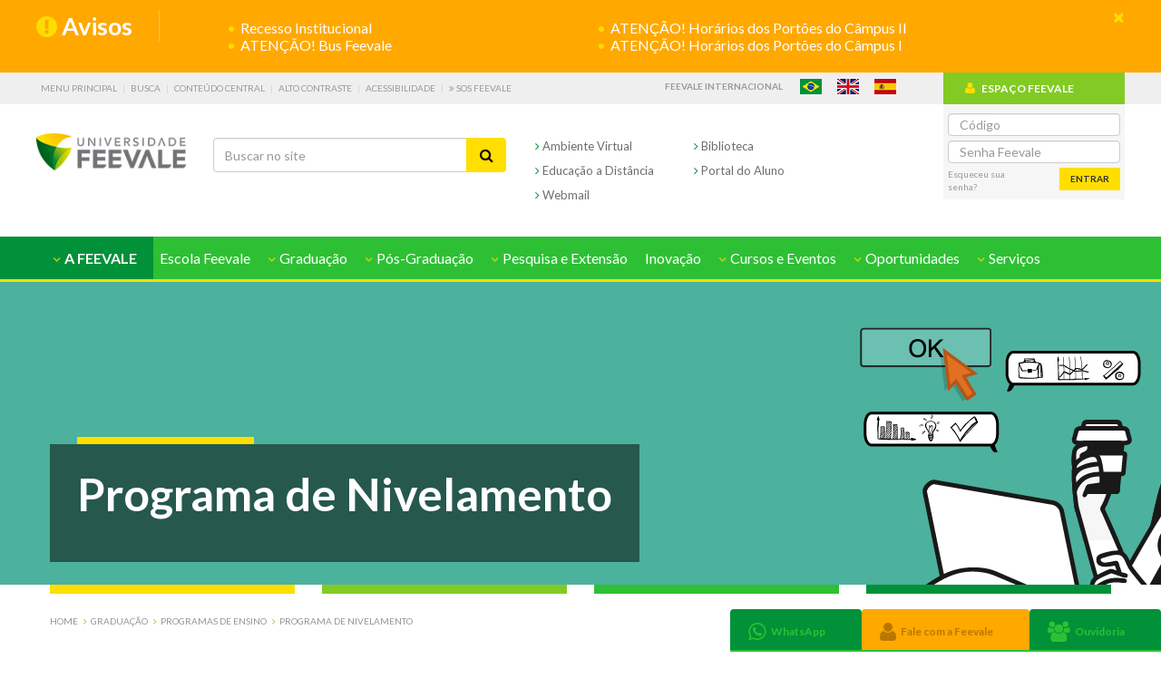

--- FILE ---
content_type: text/html; charset=utf-8
request_url: https://www.feevale.br/graduacao/programas-de-ensino/programa-de-nivelamento
body_size: 143061
content:

<!DOCTYPE html>
<html lang="pt-br">
<head>
    
<meta charset="utf-8" />
<meta http-equiv="X-UA-Compatible" content="IE=edge" />
<meta name="viewport" content="width=device-width, initial-scale=1" />


<meta name="DC.title" content="Programa de Nivelamento" />

<meta name="Abstract" content="A Universidade Feevale compreende o nivelamento como apoio aos estudantes, por meio de ações que minimizem as lacunas destes em relação aos conceitos básicos construídos nas escolas de ensino médio. 
O programa tem como objetivo:
•	oportunizar igualdade de condições de acesso à informação e ao conhecimento; 
•	proporcionar a construção dos conhecimentos, possibilitando um melhor desenvolvimento no ensino superior;
•	minimizar a dificuldade dos estudantes em relação aos conteúdos fundamentais da Educação Básica nas áreas de Biologia, Língua Portuguesa, Matemática e Química. 

O nivelamento é disponibilizado na modalidade EaD – ensino a distância, a todos os estudantes matriculados durante o período letivo e permite que os estudantes acessem as atividades de forma online, em diferentes espaços-tempo, de acordo com sua disponibilidade. 
O estudante, ao realizar sua inscrição, será matriculado automaticamente no primeiro módulo do programa, e poderá acessar o material através do ambiente virtual Blackboard, a partir do início do semestre letivo.
" />
<meta name="description" content="A Universidade Feevale compreende o nivelamento como apoio aos estudantes, por meio de ações que minimizem as lacunas destes em relação aos conceitos básicos construídos nas escolas de ensino médio. 
O programa tem como objetivo:
•	oportunizar igualdade de condições de acesso à informação e ao conhecimento; 
•	proporcionar a construção dos conhecimentos, possibilitando um melhor desenvolvimento no ensino superior;
•	minimizar a dificuldade dos estudantes em relação aos conteúdos fundamentais da Educação Básica nas áreas de Biologia, Língua Portuguesa, Matemática e Química. 

O nivelamento é disponibilizado na modalidade EaD – ensino a distância, a todos os estudantes matriculados durante o período letivo e permite que os estudantes acessem as atividades de forma online, em diferentes espaços-tempo, de acordo com sua disponibilidade. 
O estudante, ao realizar sua inscrição, será matriculado automaticamente no primeiro módulo do programa, e poderá acessar o material através do ambiente virtual Blackboard, a partir do início do semestre letivo.
" />
<meta name="keywords" content="A Universidade Feevale compreende o nivelamento como apoio aos estudantes, por meio de ações que minimizem as lacunas destes em relação aos conceitos básicos construídos nas escolas de ensino médio. 
O programa tem como objetivo:
•	oportunizar igualdade de condições de acesso à informação e ao conhecimento; 
•	proporcionar a construção dos conhecimentos, possibilitando um melhor desenvolvimento no ensino superior;
•	minimizar a dificuldade dos estudantes em relação aos conteúdos fundamentais da Educação Básica nas áreas de Biologia, Língua Portuguesa, Matemática e Química. 

O nivelamento é disponibilizado na modalidade EaD – ensino a distância, a todos os estudantes matriculados durante o período letivo e permite que os estudantes acessem as atividades de forma online, em diferentes espaços-tempo, de acordo com sua disponibilidade. 
O estudante, ao realizar sua inscrição, será matriculado automaticamente no primeiro módulo do programa, e poderá acessar o material através do ambiente virtual Blackboard, a partir do início do semestre letivo.
" />
<meta name="rating" content="General" />
<meta name="robots" content="all" /> 
 
<meta name="mssmarttagspreventparsing" content="true" />
<meta http-equiv="Content-Type" content="text/html;charset=UTF-8">

<!-- Metas para Facebook //-->
<meta property="og:image:type" content="image/jpeg">
<meta property="og:image:width" content="1200">
<meta property="og:locale" content="pt_BR">
<meta property="og:type" content="website">
<meta property="og:title" content="Programa de Nivelamento">
<meta property="og:url" content="https://www.feevale.br/graduacao/programas-de-ensino/programa-de-nivelamento">
<meta property="og:description"content="A Universidade Feevale compreende o nivelamento como apoio aos estudantes, por meio de ações que minimizem as lacunas destes em relação aos conceitos básicos construídos nas escolas de ensino médio. 
O programa tem como objetivo:
•	oportunizar igualdade de condições de acesso à informação e ao conhecimento; 
•	proporcionar a construção dos conhecimentos, possibilitando um melhor desenvolvimento no ensino superior;
•	minimizar a dificuldade dos estudantes em relação aos conteúdos fundamentais da Educação Básica nas áreas de Biologia, Língua Portuguesa, Matemática e Química. 

O nivelamento é disponibilizado na modalidade EaD – ensino a distância, a todos os estudantes matriculados durante o período letivo e permite que os estudantes acessem as atividades de forma online, em diferentes espaços-tempo, de acordo com sua disponibilidade. 
O estudante, ao realizar sua inscrição, será matriculado automaticamente no primeiro módulo do programa, e poderá acessar o material através do ambiente virtual Blackboard, a partir do início do semestre letivo.
">
<meta property="og:site_name" content="Universidade Feevale">

<meta name="google-site-verification" content="DHqJuTsMc-o8A8NHgFoRYDJ8pPySi_hEhXOU2UWqKvo" />
<link rel="icon" href="institucional/Comum/img/logo.ico" />
<link rel="stylesheet" type="text/css" href="https://fonts.googleapis.com/css?family=Lato:400,900,700,300" />

<link href="/Comum/css/site1?v=-CBraWd7xnUHamhskAAu3YYgtIC_aWqvkooII-LxeNg1" rel="stylesheet"/>

<link href="/Comum/css/font-awesome?v=JqYbmVSf51vF_uE6pdCt31Q6IcJOrEo9FPhneBzn8xU1" rel="stylesheet"/>

<link href="/Content/bootstrap?v=0q8mHivjqJQg45Dm3BwiTIrHC-_7gQtA81bYcXP-KBs1" rel="stylesheet"/>

<link href="/Comum/css/site2?v=17uMqc35CcK5EZPo9o280CkIFhuPnglK8dOcGEwsweI1" rel="stylesheet"/>



<script src="/bundles/analytics?v=P5Oy8ns6w4UTAvkgqk3LH7GrAGNeFGZO4xFK26ndn841"></script>



<script type="text/javascript">
    var currentPath = '/';
    var absolutePath = 'https://www.feevale.br/graduacao/programas-de-ensino/programa-de-nivelamento';
</script>


<script>
  !function(f,b,e,v,n,t,s)
  {if(f.fbq)return;n=f.fbq=function(){n.callMethod?
  n.callMethod.apply(n,arguments):n.queue.push(arguments)};
  if(!f._fbq)f._fbq=n;n.push=n;n.loaded=!0;n.version='2.0';
  n.queue=[];t=b.createElement(e);t.async=!0;
  t.src=v;s=b.getElementsByTagName(e)[0];
  s.parentNode.insertBefore(t,s)}(window, document,'script',
  'https://connect.facebook.net/en_US/fbevents.js');
  fbq('init', '326246414429405');
  fbq('track', 'PageView');
</script>
<noscript>
    <img height="1" width="1" style="display:none" src="https://www.facebook.com/tr?id=326246414429405&ev=PageView&noscript=1"/>
</noscript>



<script type="text/javascript" async defer>
_linkedin_data_partner_id = "52865";
</script>
<script type="text/javascript" async defer>
(function(){var s = document.getElementsByTagName("script")[0];
var b = document.createElement("script");
b.type = "text/javascript";b.async = true;
b.src = "https://snap.licdn.com/li.lms-analytics/insight.min.js";
s.parentNode.insertBefore(b, s);})();
</script>
<noscript>
<img height="1" width="1" style="display:none;" alt="" src="https://dc.ads.linkedin.com/collect/?pid=52865&fmt=gif" />
</noscript>



<script type="text/javascript" async defer src="https://d335luupugsy2.cloudfront.net/js/loader-scripts/168bf134-2e44-4e66-ab9a-cdb7f59837c2-loader.js"></script>



<script async src="https://www.googletagmanager.com/gtag/js?id=G-ENSZ7STJKN"></script>
<script>
  window.dataLayer = window.dataLayer || [];
  function gtag(){dataLayer.push(arguments);}
  gtag('js', new Date());

  gtag('config', 'G-ENSZ7STJKN');
</script>

    
    <link href="/graduacao/programas-de-ensino/programa-de-nivelamentoBlocosCss?v=ziTTNbH0YlB2_q_sdTXzNWdmoA73ikiym-Wj6TOraAk1" rel="stylesheet"/>

    
    
    
    <script src="/bundles/jquery?v=Z_3sx_Om2qdGQNW4A5Csgy0WZLaXSa4Eg8ukUl26_Qw1"></script>

<script src="/bundles/jquery-plugins?v=SNlfUwK8Jt0cW4hAdVRJiJoDkxeutqOX6ZTbb_cV4tA1"></script>

<script src="/bundles/bootstrap?v=wMFBIIZ6OsUCe1qOSlRNS_6hGBJgfCE05Vh1GzCppYo1"></script>

<script src="/bundles/acessibilidade?v=em_GbV2vKghfMid9yv31ya0br8anh86I8l6A95idEJE1"></script>

<script src="/bundles/site-rodape?v=-v6xFXEjrxXivNd9KEN1Vrb10Vs6gGpYXWnRIz991qw1"></script>

<script src="/bundles/jquery-plugins-rodape?v=hxwrYPuIsGuCBlTvbCWBGS1vblQS-ZxCx_nw6nChllw1"></script>

<script src="/bundles/site?v=Ava18C32e3g4qxOCXOvjKQFSMrbULR-YYhJKwPMzXmM1"></script>


<script src="https://www.feevale.br/divulgacao/2019/sitefeevale/tagsGA/tagsGA.js" type="text/javascript"></script>
<!--[if IE 6]>
<script src="/bundles/DDbelatedPNG?v=fHRaxsrG0_0VcVgxYBGtqiCSqGROzUWUoc5eCRGdGyA1"></script>

<![endif]-->
<script type="text/javascript">
(function (n, t, i, r, u, f, e) { n.GoogleAnalyticsObject = u; n[u] = n[u] || function () { (n[u].q = n[u].q || []).push(arguments) }; n[u].l = 1 * new Date; f = t.createElement(i); e = t.getElementsByTagName(i)[0]; f.async = 1; f.src = r; e.parentNode.insertBefore(f, e) })(window, document, "script", "https://www.google-analytics.com/analytics.js", "ga"); ga("create", "UA-32345233-1", "auto"); ga("send", "pageview")
</script>

<!-- Activity name for this tag: PAGEVIEW - HOMEPAGE -->
<script type='text/javascript'>
$(document).ready(function() {
    var axel = Math.random()+"";
    var a = axel * 10000000000000;
    $("head").append( '<img src="https://pubads.g.doubleclick.net/activity;xsp=4693619;ord='+ a +'?" width=1 height=1 border=0>' );
});
</script>
<noscript>
<img src="https://pubads.g.doubleclick.net/activity;xsp=4693619;ord=1?" width=1 height=1 border=0>
</noscript>


    <title>Programa de Nivelamento | Universidade Feevale</title>
</head>

<body>

    <section id="wrapper">
        
        

<header id="header" class="header" role="banner">
    
    
        <div id="avisos"></div>
    
<div class="acessibilidade">
    <div class="container">
        <div class="row"> 
            <ul class="lista-acessibilidade">
                <li><a accesskey="1" tabindex="1" href="#menu-principal" class="lk-acessibilidade" title="Menu Principal">Menu Principal</a></li>
                <li><a accesskey="2" tabindex="2" href="javascript:void(0);" class="lk-acessibilidade" title="Busca">Busca</a></li>
                <li><a accesskey="3" tabindex="3" href="#conteudo-pagina" class="lk-acessibilidade" title="Conteúdo Central">Conteúdo Central</a></li>
                <li><a accesskey="a" tabindex="4" href="javascript:void(0);" class="lk-acessibilidade" id="contraste" data-status="0" title="Alto Contraste">Alto Contraste</a></li>
                <li><a accesskey="i" tabindex="5" href="/institucional/acessibilidade" class="lk-acessibilidade" title="Acessibilidade" target="_blank">Acessibilidade</a></li>
                <li><a href="/sos" tabindex="6" target="_blank"><i class="fa fa-angle-double-right" aria-hidden="true"></i> SOS Feevale</a></li>
            </ul>
            
            
            <ul class="flags-list"> 
                <li>
                    <a tabindex="7" class="lk-acessibilidade feevale-internacional" href="/intercambio">Feevale Internacional</a>
                </li>
                 
                    <li class="content-flag"><a tabindex="7" href="/" class="lk-acessibilidade flags flag-pt" title="Português">Português</a></li>
                    <li class="content-flag"><a tabindex="8" href="/en/" class="lk-acessibilidade flags flag-en" title="English">English</a></li>
                    <li class="content-flag"><a tabindex="9" href="/es/" class="lk-acessibilidade flags flag-es" title="Español">Español</a></li>
                 
            </ul>
            
        </div> 
    </div>
</div>

        <!-- BARRA SUPERIOR -->
        <div class="container central-aluno">
            <div class="row">
                
                <div class="col-md-10">
                    
                    <h1 id="logo-header">
                        <a tabindex="21" class="logo-content logo-home" href="/">
                            <img src="institucional/Comum/img/img-logo.png" alt="Universidade Feevale - Conhecimento Para Inovar o Mundo" />
                        </a>
                        <!--a tabindex="20" class="gif-content" href="https://50anos.feevale.br" target="_blank"></a-->
                    </h1>
                    
                    
                    <form class="form-busca-header col-md-4" style="padding-left: 2rem;" action="/Busca">
                        <a href="javascript:void(0);" class="lk-busca-top-fixed" title="Buscar"><i class="fa fa-search" aria-hidden="true"></i></a>
                        <div class="input-group">
                            <input tabindex="18" type="text" name="txtPesquisar" class="form-control" placeholder="Buscar no site" value="">
                            <span class="input-group-btn">
                                <button tabindex="19" class="btn btn-default" type="submit"><i class="fa fa-search" aria-hidden="true"></i></button>
                            </span>
                        </div>
                    </form>
                    
                    
                    <ul class="menu-acesso-rapido row col-md-4" style="padding-left: 2rem;">
                    <div class="col-md-12">
                        <div class="row">
                            <li class="item-menu-acesso-rapido col-md-6">
                                <a tabindex="15" style="margin: 0;" href="https://www.feevale.br/ambientevirtual" class="lk-menu-acesso-rapido" title="Ambiente Virtual" target="_blank">
                                    <i class="fa fa-angle-right" style="color: #009139;" aria-hidden="true"></i></span>
                                    Ambiente Virtual
                                    <!--a href="https://www.feevale.br/acontece/atualizacao-do-ambiente-virtual-blackboard">
                                        <i class="fa fa-exclamation-circle" style="color: #e8452f;" aria-hidden="true"></i>
                                    </a-->
                                </a>
                            </li>
                            <li class="item-menu-acesso-rapido col-md-6">
                                <a tabindex="16" target="_blank" href="/institucional/biblioteca" class="lk-menu-acesso-rapido" title="Biblioteca">
                                    <i class="fa fa-angle-right" style="color: #009139;" aria-hidden="true"></i> Biblioteca
                                </a>
                            </li>
                        </div>
                        <div class="row">
                            
                            
                            <li class="item-menu-acesso-rapido col-md-6">
                                <a tabindex="17" href="/digital/bem-vindo/metodologia" target="_blank" class="lk-menu-acesso-rapido" title="Educação a Distância">
                                    <i class="fa fa-angle-right" style="color: #009139;" aria-hidden="true"></i> Educação a Distância
                                </a>
                            </li>
                            
                            <li class="item-menu-acesso-rapido col-md-6">
                                <a tabindex="18" href="https://www.feevale.br/portalaluno" class="lk-menu-acesso-rapido" title="Portal do Aluno" target="_blank">
                                    <i class="fa fa-angle-right" style="color: #009139;" aria-hidden="true"></i> Portal do Aluno
                                </a>
                            </li>  
                        </div>
                        <div class="row">
                            <li class="item-menu-acesso-rapido col-md-6">
                                <a tabindex="18" href="https://outlook.com/feevale.br" class="lk-menu-acesso-rapido" title="Webmail" target="_blank">
                                    <i class="fa fa-angle-right" style="color: #009139;" aria-hidden="true"></i> Webmail
                                </a>
                            </li>  
                        </div>
                    </div>
                    </ul>
                    
                    <span class="menu-mobile"><a class="" href="javascript:void(0);" title="Menu">Menu</a></span>
                </div>
                
                <div class="col-md-2 box-central-aluno">
                    <div class="box-central-aluno-tt">
                        <h2 tabindex="10"><i class="fa fa-user" aria-hidden="true"></i>ESPAÇO FEEVALE</h2>
                        <div class="box-info dropdown">
                            <a class="bt-info" href="javascript:void(0);" data-toggle="dropdown" role="button" aria-haspopup="true" aria-expanded="false"><i class="fa fa-info-circle" aria-hidden="true"></i></a>
                        </div>
                    </div>
                    <form id="frmLogin" class="acesso-aluno" method="post" action="javascript:void(0)">
                        <div class="form-group">
                            <input type="text" tabindex="11" name="codpessoa" class="form-control" placeholder="Código" autocomplete="off" />
                        </div>
                        <div class="form-group">
                            <input type="password" tabindex="12" name="senha" class="form-control" placeholder="Senha Feevale" autocomplete="off" />
                        </div>
                        <div id="login-msg" class="login-msg"></div>
                        <div class="form-group">
                            <a tabindex="14" href="https://www.feevale.br/servicos/web/senhas-institucionais" class="lk-senha" title="Esqueceu sua senha?">Esqueceu sua senha?</a>
                            <button tabindex="13" type="submit" class="btn btn-default" id="btn-entrar">Entrar</button>
                        </div>
                    </form>
                    <form id="frmAcessosite" method="post" action="https://espaco.feevale.br/login/AcessoSite/" style="display: none;">
                        <input type="hidden" name="codpessoa"/>
                        <input type="hidden" name="sessionid"/>
                        <input type="hidden" name="ambiente" value="ef" />
                    </form>
                </div>
            </div>
        </div>   
        <!-- MENU PRINCIPAL -->
        <nav class="nav-top" role="navigation">
            <div class="container">
                <a class="dropdown-toggle dropdown-menu-fixed" data-toggle="dropdown" role="button" aria-haspopup="true" aria-expanded="false" href="javascript:void(0);" title="Menu"><i class="fa fa-bars" aria-hidden="true"></i>Menu</a>
                <!-- {Menu} -->
                <ul class="menu-global" id="menu-principal">
    

<li class="dropdown menu-first menu-verde">
    
    <a class="dropdown-toggle" data-toggle="dropdown" role="button" aria-haspopup="true" aria-expanded="false" href="javascript:void(0);" title="A Feevale">
        <i class="fa fa-angle-down" aria-hidden="true"></i>
        A Feevale
    </a>
    <ul class="dropdown-menu">
        
        <li class="list-dropdown-menu" data-tag="">
            <ul>
                
                <li>
                    <a href="/institucional/guia-academico-web" target="_self" title="Guia Acadêmico">
                        <i style="color: #fff;" class="fa fa-angle-right" aria-hidden="true"></i>
                        Guia Acadêmico
                    </a>
                </li>
                
                <li>
                    <a href="/institucional/registro-academico" target="_self" title="Registro Acadêmico">
                        <i style="color: #fff;" class="fa fa-angle-right" aria-hidden="true"></i>
                        Registro Acadêmico
                    </a>
                </li>
                
            </ul>
        </li>
        
        <li class="list-dropdown-menu" data-tag="1">
            <ul>
                
                <li>
                    <a href="/institucional/avaliacao-institucional" target="_self" title="Avaliação Institucional">
                        <i style="color: #fff;" class="fa fa-angle-right" aria-hidden="true"></i>
                        Avaliação Institucional
                    </a>
                </li>
                
                <li>
                    <a href="/institucional/calendario" target="_self" title="Calendário">
                        <i style="color: #fff;" class="fa fa-angle-right" aria-hidden="true"></i>
                        Calendário
                    </a>
                </li>
                
                <li>
                    <a href="/institucional/catalogo-institucional" target="_self" title="Catálogo Institucional">
                        <i style="color: #fff;" class="fa fa-angle-right" aria-hidden="true"></i>
                        Catálogo Institucional
                    </a>
                </li>
                
                <li>
                    <a href="/institucional/como-chegar-a-feevale" target="_self" title="Como Chegar à Feevale">
                        <i style="color: #fff;" class="fa fa-angle-right" aria-hidden="true"></i>
                        Como Chegar à Feevale
                    </a>
                </li>
                
                <li>
                    <a href="/institucional/consulta-de-registros-de-diplomas" target="_self" title="Consulta de Registros de Diplomas">
                        <i style="color: #fff;" class="fa fa-angle-right" aria-hidden="true"></i>
                        Consulta de Registros de Diplomas
                    </a>
                </li>
                
                <li>
                    <a href="/institucional/consulta-historico-escolar" target="_self" title="Consulta Histórico Escolar">
                        <i style="color: #fff;" class="fa fa-angle-right" aria-hidden="true"></i>
                        Consulta Histórico Escolar
                    </a>
                </li>
                
                <li>
                    <a href="/institucional/consulta-lista-de-diplomas" target="_self" title="Consulta Lista de Diplomas">
                        <i style="color: #fff;" class="fa fa-angle-right" aria-hidden="true"></i>
                        Consulta Lista de Diplomas
                    </a>
                </li>
                
                <li>
                    <a href="/institucional/conteudos" target="_self" title="Conteúdos Feevale">
                        <i style="color: #fff;" class="fa fa-angle-right" aria-hidden="true"></i>
                        Conteúdos Feevale
                    </a>
                </li>
                
                <li>
                    <a href="/institucional/cultura" target="_self" title="Cultura">
                        <i style="color: #fff;" class="fa fa-angle-right" aria-hidden="true"></i>
                        Cultura
                    </a>
                </li>
                
                <li>
                    <a href="/institucional/curriculo-digital" target="_self" title="Currículo Digital">
                        <i style="color: #fff;" class="fa fa-angle-right" aria-hidden="true"></i>
                        Currículo Digital
                    </a>
                </li>
                
                <li>
                    <a href="/institucional/demonstracoes-contabeis" target="_self" title="Demonstrações Contábeis">
                        <i style="color: #fff;" class="fa fa-angle-right" aria-hidden="true"></i>
                        Demonstrações Contábeis
                    </a>
                </li>
                
                <li>
                    <a href="/institucional/formaturas" target="_self" title="Formaturas">
                        <i style="color: #fff;" class="fa fa-angle-right" aria-hidden="true"></i>
                        Formaturas
                    </a>
                </li>
                
                <li>
                    <a href="/institucional/infraestrutura" target="_self" title="Infraestrutura">
                        <i style="color: #fff;" class="fa fa-angle-right" aria-hidden="true"></i>
                        Infraestrutura
                    </a>
                </li>
                
                <li>
                    <a href="/institucional/bem-vindo" target="_self" title="Institucional">
                        <i style="color: #fff;" class="fa fa-angle-right" aria-hidden="true"></i>
                        Institucional
                    </a>
                </li>
                
                <li>
                    <a href="/institucional/acontece" target="_self" title="News Feevale">
                        <i style="color: #fff;" class="fa fa-angle-right" aria-hidden="true"></i>
                        News Feevale
                    </a>
                </li>
                
                <li>
                    <a href="/institucional/relatorio-de-igualdade" target="_self" title="Relatório de Igualdade Salarial">
                        <i style="color: #fff;" class="fa fa-angle-right" aria-hidden="true"></i>
                        Relatório de Igualdade Salarial
                    </a>
                </li>
                
                <li>
                    <a href="/institucional/responsabilidade-social" target="_blank" title="Responsabilidade Social">
                        <i style="color: #fff;" class="fa fa-angle-right" aria-hidden="true"></i>
                        Responsabilidade Social
                    </a>
                </li>
                
            </ul>
        </li>
        
        <li class="list-dropdown-menu" data-tag="2">
            <ul>
                
                <li>
                    <a href="/institucional/ead" target="_blank" title="Educação a Distância">
                        <i style="color: #fff;" class="fa fa-angle-right" aria-hidden="true"></i>
                        Educação a Distância
                    </a>
                </li>
                
                <li>
                    <a href="/institucional/extravestibular" target="_self" title="Extravestibular">
                        <i style="color: #fff;" class="fa fa-angle-right" aria-hidden="true"></i>
                        Extravestibular
                    </a>
                </li>
                
                <li>
                    <a href="/institucional/ingresso" target="_self" title="Ingresso">
                        <i style="color: #fff;" class="fa fa-angle-right" aria-hidden="true"></i>
                        Ingresso
                    </a>
                </li>
                
                <li>
                    <a href="/institucional/vestibular-medicina" target="_self" title="Ingresso Medicina">
                        <i style="color: #fff;" class="fa fa-angle-right" aria-hidden="true"></i>
                        Ingresso Medicina
                    </a>
                </li>
                
                <li>
                    <a href="/institucional/matriculas" target="_self" title="Matrículas">
                        <i style="color: #fff;" class="fa fa-angle-right" aria-hidden="true"></i>
                        Matrículas
                    </a>
                </li>
                
            </ul>
        </li>
        
        <li class="list-dropdown-menu" data-tag="3">
            <ul>
                
                <li>
                    <a href="/institucional/biblioteca" target="_self" title="Biblioteca">
                        <i style="color: #fff;" class="fa fa-angle-right" aria-hidden="true"></i>
                        Biblioteca
                    </a>
                </li>
                
                <li>
                    <a href="/institucional/editora-feevale" target="_self" title="Editora Feevale">
                        <i style="color: #fff;" class="fa fa-angle-right" aria-hidden="true"></i>
                        Editora Feevale
                    </a>
                </li>
                
                <li>
                    <a href="/institucional/feevale-techpark" target="_blank" title="Feevale Techpark">
                        <i style="color: #fff;" class="fa fa-angle-right" aria-hidden="true"></i>
                        Feevale Techpark
                    </a>
                </li>
                
                <li>
                    <a href="/institucional/teatro-feevale" target="_self" title="Teatro Feevale">
                        <i style="color: #fff;" class="fa fa-angle-right" aria-hidden="true"></i>
                        Teatro Feevale
                    </a>
                </li>
                
            </ul>
        </li>
        
        <li class="list-dropdown-menu" data-tag="4">
            <ul>
                
                <li>
                    <a href="/institucional/atendimento-feevale" target="_self" title="Atendimento Feevale">
                        <i style="color: #fff;" class="fa fa-angle-right" aria-hidden="true"></i>
                        Atendimento Feevale
                    </a>
                </li>
                
                <li>
                    <a href="/institucional/atendimento-financeiro-e-financiamento-estudantil" target="_self" title="Atendimento Financeiro e Financiamento Estudantil">
                        <i style="color: #fff;" class="fa fa-angle-right" aria-hidden="true"></i>
                        Atendimento Financeiro e Financiamento Estudantil
                    </a>
                </li>
                
                <li>
                    <a href="/institucional/fale-com-a-feevale" target="_self" title="Contatos Feevale">
                        <i style="color: #fff;" class="fa fa-angle-right" aria-hidden="true"></i>
                        Contatos Feevale
                    </a>
                </li>
                
                <li>
                    <a href="/institucional/sos" target="_self" title="SOS Feevale">
                        <i style="color: #fff;" class="fa fa-angle-right" aria-hidden="true"></i>
                        SOS Feevale
                    </a>
                </li>
                
            </ul>
        </li>
        
    </ul>
    
</li>

    

<li class="dropdown menu-verde">
    
    <a href="/escola-de-aplicacao" target="_blank" title="Escola Feevale">
        Escola Feevale
    </a>
    
</li>
    

<li class="dropdown menu-ord-alfabetica" data-filtro-graduacao>
    
    <a class="dropdown-toggle" data-toggle="dropdown" role="button" aria-haspopup="true" aria-expanded="false" href="javascript:void(0);" title="Graduação">
        <i class="fa fa-angle-down" aria-hidden="true"></i>
        Graduação 
    </a>
    <div class="dropdown-menu sub-menu-ord-alfabetica">
        <ol class="breadcrumb">
            <li> 
                <div class="radio content-sel-institutos">
                    <select class="sel-filtro-institutos" name="selInstitutos">
                        <option value="">Filtrar por Instituto</option>
                        <option value="g1">Instituto de Ciências Criativas e Tecnológicas</option>
                        <option value="g2">Instituto de Ciências Humanas e Sociais</option>
                        <option value="g3">Instituto de Ciências da Saúde</option>
                    </select>
                </div>
            </li>    
            
                <li>
                    <div class="radio">
                        <label>
                            <input type="radio" name="menu-filtro-25886eb4-a12e-426e-b7a3-7bc6d78958ff" value="B" />
                            Bacharelado
                            
                            <i class="ico">B</i>
                        </label>
                    </div>
                </li>
            
                <li>
                    <div class="radio">
                        <label>
                            <input type="radio" name="menu-filtro-25886eb4-a12e-426e-b7a3-7bc6d78958ff" value="D" />
                            
                                EAD
                            
                            <i class="ico">D</i>
                        </label>
                    </div>
                </li>
            
                <li>
                    <div class="radio">
                        <label>
                            <input type="radio" name="menu-filtro-25886eb4-a12e-426e-b7a3-7bc6d78958ff" value="L" />
                            Licenciatura
                            
                            <i class="ico">L</i>
                        </label>
                    </div>
                </li>
            
                <li>
                    <div class="radio">
                        <label>
                            <input type="radio" name="menu-filtro-25886eb4-a12e-426e-b7a3-7bc6d78958ff" value="T" />
                            Tecnologia
                            
                            <i class="ico">T</i>
                        </label>
                    </div>
                </li>
            
        </ol>

        <ul class="box-sub-menu-conteudo box-conteudo-graduacao containter">
            
            <h2 class="tt-item-sub-menu-conteudo">
                A
            </h2>
            <ul>
                
                    <li>
                        <a data-curso="Administração" href="/graduacao/administracao" target="_self" title="Administração">
                            Administração
                            
                                        <i class="ico">B</i>
                                    
                                        <input type="hidden" value="g2"/>
                                    
                        </a>
                    </li>
                
                    <li>
                        <a data-curso="Administração - EAD" href="/graduacao/administracao-digital" target="_blank" title="Administração - EAD">
                            Administração - EAD
                            
                                        <i class="ico">D</i>
                                    
                                        <input type="hidden" value="g2"/>
                                    
                        </a>
                    </li>
                
                    <li>
                        <a data-curso="Análise e Desenvolvimento de Sistemas - EAD" href="/graduacao/analise-e-desenvolvimento-de-sistemas-digital" target="_blank" title="Análise e Desenvolvimento de Sistemas - EAD">
                            Análise e Desenvolvimento de Sistemas - EAD
                            
                                        <i class="ico">D</i>
                                    
                                        <input type="hidden" value="g1"/>
                                    
                        </a>
                    </li>
                
                    <li>
                        <a data-curso="Arquitetura e Urbanismo" href="/graduacao/arquitetura-e-urbanismo" target="_self" title="Arquitetura e Urbanismo">
                            Arquitetura e Urbanismo
                            
                                        <i class="ico">B</i>
                                    
                                        <input type="hidden" value="g1"/>
                                    
                        </a>
                    </li>
                
                    <li>
                        <a data-curso="Artes Visuais" href="/graduacao/artes-visuais" target="_self" title="Artes Visuais">
                            Artes Visuais
                            
                                        <i class="ico">L</i>
                                    
                                        <i class="ico">B</i>
                                    
                                        <input type="hidden" value="g2"/>
                                    
                        </a>
                    </li>
                
                    <li>
                        <a data-curso="Artes Visuais - EAD" href="/graduacao/artes-visuais-digital" target="_blank" title="Artes Visuais - EAD">
                            Artes Visuais - EAD
                            
                                        <i class="ico">D</i>
                                    
                                        <input type="hidden" value="g2"/>
                                    
                        </a>
                    </li>
                
            </ul>
            
            <h2 class="tt-item-sub-menu-conteudo">
                B
            </h2>
            <ul>
                
                    <li>
                        <a data-curso="Biomedicina" href="/graduacao/biomedicina" target="_self" title="Biomedicina">
                            Biomedicina
                            
                                        <i class="ico">B</i>
                                    
                                        <input type="hidden" value="g3"/>
                                    
                        </a>
                    </li>
                
            </ul>
            
            <h2 class="tt-item-sub-menu-conteudo">
                C
            </h2>
            <ul>
                
                    <li>
                        <a data-curso="Ciência da Computação" href="/graduacao/ciencia-da-computacao" target="_self" title="Ciência da Computação">
                            Ciência da Computação
                            
                                        <i class="ico">B</i>
                                    
                                        <input type="hidden" value="g1"/>
                                    
                        </a>
                    </li>
                
                    <li>
                        <a data-curso="Ciências Biológicas" href="/graduacao/ciencias-biologicas" target="_self" title="Ciências Biológicas">
                            Ciências Biológicas
                            
                                        <i class="ico">B</i>
                                    
                                        <i class="ico">L</i>
                                    
                                        <input type="hidden" value="g3"/>
                                    
                        </a>
                    </li>
                
                    <li>
                        <a data-curso="Ciências Contábeis" href="/graduacao/ciencias-contabeis" target="_self" title="Ciências Contábeis">
                            Ciências Contábeis
                            
                                        <i class="ico">B</i>
                                    
                                        <input type="hidden" value="g2"/>
                                    
                        </a>
                    </li>
                
                    <li>
                        <a data-curso="Ciências Contábeis - EAD" href="/graduacao/ciencias-contabeis-digital" target="_blank" title="Ciências Contábeis - EAD">
                            Ciências Contábeis - EAD
                            
                                        <i class="ico">D</i>
                                    
                                        <input type="hidden" value="g2"/>
                                    
                        </a>
                    </li>
                
                    <li>
                        <a data-curso="Ciências Econômicas - EAD" href="/graduacao/ciencias-economicas-digital" target="_blank" title="Ciências Econômicas - EAD">
                            Ciências Econômicas - EAD
                            
                                        <i class="ico">D</i>
                                    
                                        <input type="hidden" value="g2"/>
                                    
                        </a>
                    </li>
                
                    <li>
                        <a data-curso="Comércio Exterior" href="/graduacao/comercio-exterior" target="_self" title="Comércio Exterior">
                            Comércio Exterior
                            
                                        <i class="ico">T</i>
                                    
                                        <input type="hidden" value="g2"/>
                                    
                        </a>
                    </li>
                
                    <li>
                        <a data-curso="Comércio Exterior - EAD" href="/graduacao/comercio-exterior-digital" target="_blank" title="Comércio Exterior - EAD">
                            Comércio Exterior - EAD
                            
                                        <i class="ico">D</i>
                                    
                                        <input type="hidden" value="g2"/>
                                    
                        </a>
                    </li>
                
            </ul>
            
            <h2 class="tt-item-sub-menu-conteudo">
                D
            </h2>
            <ul>
                
                    <li>
                        <a data-curso="Design" href="/graduacao/design" target="_self" title="Design">
                            Design
                            
                                        <i class="ico">B</i>
                                    
                                        <input type="hidden" value="g1"/>
                                    
                        </a>
                    </li>
                
                    <li>
                        <a data-curso="Design de Animação" href="/graduacao/design-de-animacao" target="_self" title="Design de Animação">
                            Design de Animação
                            
                                        <i class="ico">T</i>
                                    
                                        <input type="hidden" value="g1"/>
                                    
                        </a>
                    </li>
                
                    <li>
                        <a data-curso="Design de Interiores" href="/graduacao/design-de-interiores" target="_self" title="Design de Interiores">
                            Design de Interiores
                            
                                        <i class="ico">T</i>
                                    
                                        <input type="hidden" value="g1"/>
                                    
                        </a>
                    </li>
                
                    <li>
                        <a data-curso="Design Gráfico" href="/graduacao/design-grafico" target="_self" title="Design Gráfico">
                            Design Gráfico
                            
                                        <i class="ico">T</i>
                                    
                                        <input type="hidden" value="g1"/>
                                    
                        </a>
                    </li>
                
                    <li>
                        <a data-curso="Direito" href="/graduacao/direito" target="_self" title="Direito">
                            Direito
                            
                                        <i class="ico">B</i>
                                    
                                        <input type="hidden" value="g2"/>
                                    
                        </a>
                    </li>
                
            </ul>
            
            <h2 class="tt-item-sub-menu-conteudo">
                E
            </h2>
            <ul>
                
                    <li>
                        <a data-curso="Educação Física" href="/graduacao/educacao-fisica" target="_self" title="Educação Física">
                            Educação Física
                            
                                        <i class="ico">L</i>
                                    
                                        <i class="ico">B</i>
                                    
                                        <input type="hidden" value="g3"/>
                                    
                        </a>
                    </li>
                
                    <li>
                        <a data-curso="Educação Física - Híbrido" href="/graduacao/educacao-fisica-semipresencial" target="_self" title="Educação Física - Híbrido">
                            Educação Física - Híbrido
                            
                                        <i class="ico">D</i>
                                    
                                        <input type="hidden" value="g3"/>
                                    
                        </a>
                    </li>
                
                    <li>
                        <a data-curso="Enfermagem" href="/graduacao/enfermagem" target="_self" title="Enfermagem">
                            Enfermagem
                            
                                        <i class="ico">B</i>
                                    
                                        <input type="hidden" value="g3"/>
                                    
                        </a>
                    </li>
                
                    <li>
                        <a data-curso="Engenharia Civil" href="/graduacao/engenharia-civil" target="_self" title="Engenharia Civil">
                            Engenharia Civil
                            
                                        <i class="ico">B</i>
                                    
                                        <input type="hidden" value="g1"/>
                                    
                        </a>
                    </li>
                
                    <li>
                        <a data-curso="Engenharia de Computação" href="/graduacao/engenharia-de-computacao" target="_self" title="Engenharia de Computação">
                            Engenharia de Computação
                            
                                        <input type="hidden" value="g1"/>
                                    
                        </a>
                    </li>
                
                    <li>
                        <a data-curso="Engenharia de Produção" href="/graduacao/engenharia-de-producao" target="_self" title="Engenharia de Produção">
                            Engenharia de Produção
                            
                                        <i class="ico">B</i>
                                    
                                        <input type="hidden" value="g1"/>
                                    
                        </a>
                    </li>
                
                    <li>
                        <a data-curso="Engenharia Elétrica" href="/graduacao/engenharia-eletrica" target="_self" title="Engenharia Elétrica">
                            Engenharia Elétrica
                            
                                        <i class="ico">B</i>
                                    
                                        <input type="hidden" value="g1"/>
                                    
                        </a>
                    </li>
                
                    <li>
                        <a data-curso="Engenharia Eletrônica" href="/graduacao/engenharia-eletronica" target="_self" title="Engenharia Eletrônica">
                            Engenharia Eletrônica
                            
                                        <i class="ico">B</i>
                                    
                                        <input type="hidden" value="g1"/>
                                    
                        </a>
                    </li>
                
                    <li>
                        <a data-curso="Engenharia Mecânica" href="/graduacao/engenharia-mecanica" target="_self" title="Engenharia Mecânica">
                            Engenharia Mecânica
                            
                                        <i class="ico">B</i>
                                    
                                        <input type="hidden" value="g1"/>
                                    
                        </a>
                    </li>
                
                    <li>
                        <a data-curso="Engenharia Química" href="/graduacao/engenharia-quimica" target="_self" title="Engenharia Química">
                            Engenharia Química
                            
                                        <i class="ico">B</i>
                                    
                                        <input type="hidden" value="g1"/>
                                    
                        </a>
                    </li>
                
                    <li>
                        <a data-curso="Estética e Cosmética" href="/graduacao/estetica-e-cosmetica" target="_self" title="Estética e Cosmética">
                            Estética e Cosmética
                            
                                        <i class="ico">T</i>
                                    
                                        <input type="hidden" value="g3"/>
                                    
                        </a>
                    </li>
                
            </ul>
            
            <h2 class="tt-item-sub-menu-conteudo">
                F
            </h2>
            <ul>
                
                    <li>
                        <a data-curso="Farmácia" href="/graduacao/farmacia" target="_self" title="Farmácia">
                            Farmácia
                            
                                        <i class="ico">B</i>
                                    
                                        <input type="hidden" value="g3"/>
                                    
                        </a>
                    </li>
                
                    <li>
                        <a data-curso="Fisioterapia" href="/graduacao/fisioterapia" target="_self" title="Fisioterapia">
                            Fisioterapia
                            
                                        <i class="ico">B</i>
                                    
                                        <input type="hidden" value="g3"/>
                                    
                        </a>
                    </li>
                
            </ul>
            
            <h2 class="tt-item-sub-menu-conteudo">
                G
            </h2>
            <ul>
                
                    <li>
                        <a data-curso="Gastronomia" href="/graduacao/gastronomia" target="_self" title="Gastronomia">
                            Gastronomia
                            
                                        <i class="ico">T</i>
                                    
                                        <input type="hidden" value="g2"/>
                                    
                        </a>
                    </li>
                
                    <li>
                        <a data-curso="Gestão Comercial - EAD" href="/graduacao/gestao-comercial-digital" target="_self" title="Gestão Comercial - EAD">
                            Gestão Comercial - EAD
                            
                                        <i class="ico">D</i>
                                    
                                        <input type="hidden" value="g2"/>
                                    
                        </a>
                    </li>
                
                    <li>
                        <a data-curso="Gestão da Produção Industrial - EAD" href="/graduacao/gestao-da-producao-industrial-digital" target="_self" title="Gestão da Produção Industrial - EAD">
                            Gestão da Produção Industrial - EAD
                            
                                        <i class="ico">D</i>
                                    
                                        <input type="hidden" value="g1"/>
                                    
                        </a>
                    </li>
                
                    <li>
                        <a data-curso="Gestão da Tecnologia da Informação - EAD" href="/graduacao/gestao-da-tecnologia-da-informacao-digital" target="_self" title="Gestão da Tecnologia da Informação - EAD">
                            Gestão da Tecnologia da Informação - EAD
                            
                                        <i class="ico">D</i>
                                    
                                        <input type="hidden" value="g1"/>
                                    
                        </a>
                    </li>
                
                    <li>
                        <a data-curso="Gestão de Recursos Humanos - EAD" href="/graduacao/gestaorh" target="_self" title="Gestão de Recursos Humanos - EAD">
                            Gestão de Recursos Humanos - EAD
                            
                                        <i class="ico">D</i>
                                    
                                        <input type="hidden" value="g2"/>
                                    
                        </a>
                    </li>
                
                    <li>
                        <a data-curso="Gestão Financeira" href="/graduacao/gestao-financeira" target="_self" title="Gestão Financeira">
                            Gestão Financeira
                            
                                        <i class="ico">T</i>
                                    
                                        <input type="hidden" value="g2"/>
                                    
                        </a>
                    </li>
                
                    <li>
                        <a data-curso="Gestão Financeira - EAD" href="/graduacao/gestao-financeira-digital" target="_blank" title="Gestão Financeira - EAD">
                            Gestão Financeira - EAD
                            
                                        <i class="ico">D</i>
                                    
                                        <input type="hidden" value="g2"/>
                                    
                        </a>
                    </li>
                
            </ul>
            
            <h2 class="tt-item-sub-menu-conteudo">
                H
            </h2>
            <ul>
                
                    <li>
                        <a data-curso="História" href="/graduacao/historia" target="_self" title="História">
                            História
                            
                                        <i class="ico">L</i>
                                    
                                        <input type="hidden" value="g2"/>
                                    
                        </a>
                    </li>
                
                    <li>
                        <a data-curso="História - EAD" href="/graduacao/historia-digital" target="_blank" title="História - EAD">
                            História - EAD
                            
                                        <i class="ico">D</i>
                                    
                                        <input type="hidden" value="g2"/>
                                    
                        </a>
                    </li>
                
            </ul>
            
            <h2 class="tt-item-sub-menu-conteudo">
                J
            </h2>
            <ul>
                
                    <li>
                        <a data-curso="Jogos Digitais" href="/graduacao/jogos-digitais" target="_self" title="Jogos Digitais">
                            Jogos Digitais
                            
                                        <i class="ico">T</i>
                                    
                                        <input type="hidden" value="g1"/>
                                    
                        </a>
                    </li>
                
                    <li>
                        <a data-curso="Jornalismo" href="/graduacao/jornalismo" target="_self" title="Jornalismo">
                            Jornalismo
                            
                                        <i class="ico">B</i>
                                    
                                        <input type="hidden" value="g2"/>
                                    
                        </a>
                    </li>
                
            </ul>
            
            <h2 class="tt-item-sub-menu-conteudo">
                L
            </h2>
            <ul>
                
                    <li>
                        <a data-curso="Letras" href="/graduacao/letras" target="_self" title="Letras">
                            Letras
                            
                                        <i class="ico">L</i>
                                    
                                        <input type="hidden" value="g2"/>
                                    
                        </a>
                    </li>
                
                    <li>
                        <a data-curso="Letras -  EAD" href="/graduacao/letras-digital" target="_blank" title="Letras -  EAD">
                            Letras -  EAD
                            
                                        <i class="ico">D</i>
                                    
                                        <input type="hidden" value="g2"/>
                                    
                        </a>
                    </li>
                
            </ul>
            
            <h2 class="tt-item-sub-menu-conteudo">
                M
            </h2>
            <ul>
                
                    <li>
                        <a data-curso="Medicina" href="/graduacao/medicina" target="_self" title="Medicina">
                            Medicina
                            
                                        <i class="ico">B</i>
                                    
                                        <input type="hidden" value="g3"/>
                                    
                        </a>
                    </li>
                
                    <li>
                        <a data-curso="Medicina Veterinária" href="/graduacao/medicina-veterinaria" target="_self" title="Medicina Veterinária">
                            Medicina Veterinária
                            
                                        <i class="ico">B</i>
                                    
                                        <input type="hidden" value="g3"/>
                                    
                        </a>
                    </li>
                
                    <li>
                        <a data-curso="Moda" href="/graduacao/moda" target="_self" title="Moda">
                            Moda
                            
                                        <i class="ico">B</i>
                                    
                                        <input type="hidden" value="g1"/>
                                    
                        </a>
                    </li>
                
            </ul>
            
            <h2 class="tt-item-sub-menu-conteudo">
                N
            </h2>
            <ul>
                
                    <li>
                        <a data-curso="Nutrição" href="/graduacao/nutricao" target="_self" title="Nutrição">
                            Nutrição
                            
                                        <i class="ico">B</i>
                                    
                                        <input type="hidden" value="g3"/>
                                    
                        </a>
                    </li>
                
            </ul>
            
            <h2 class="tt-item-sub-menu-conteudo">
                O
            </h2>
            <ul>
                
                    <li>
                        <a data-curso="Odontologia" href="/graduacao/odontologia" target="_self" title="Odontologia">
                            Odontologia
                            
                                        <i class="ico">B</i>
                                    
                                        <input type="hidden" value="g3"/>
                                    
                        </a>
                    </li>
                
            </ul>
            
            <h2 class="tt-item-sub-menu-conteudo">
                P
            </h2>
            <ul>
                
                    <li>
                        <a data-curso="Pedagogia" href="/graduacao/pedagogia" target="_self" title="Pedagogia">
                            Pedagogia
                            
                                        <i class="ico">L</i>
                                    
                                        <input type="hidden" value="g2"/>
                                    
                        </a>
                    </li>
                
                    <li>
                        <a data-curso="Pedagogia - EAD" href="/graduacao/pedagogia-digital" target="_blank" title="Pedagogia - EAD">
                            Pedagogia - EAD
                            
                                        <i class="ico">D</i>
                                    
                                        <input type="hidden" value="g2"/>
                                    
                        </a>
                    </li>
                
                    <li>
                        <a data-curso="Processos Gerenciais - EAD" href="/graduacao/processos-gerenciais-digital" target="_blank" title="Processos Gerenciais - EAD">
                            Processos Gerenciais - EAD
                            
                                        <i class="ico">D</i>
                                    
                                        <input type="hidden" value="g2"/>
                                    
                        </a>
                    </li>
                
                    <li>
                        <a data-curso="Produção Audiovisual" href="/graduacao/producao-audiovisual" target="_self" title="Produção Audiovisual">
                            Produção Audiovisual
                            
                                        <i class="ico">T</i>
                                    
                                        <input type="hidden" value="g1"/>
                                    
                        </a>
                    </li>
                
                    <li>
                        <a data-curso="Psicologia" href="/graduacao/psicologia" target="_self" title="Psicologia">
                            Psicologia
                            
                                        <i class="ico">B</i>
                                    
                                        <input type="hidden" value="g2"/>
                                    
                        </a>
                    </li>
                
                    <li>
                        <a data-curso="Publicidade e Propaganda" href="/graduacao/publicidade-e-propaganda" target="_self" title="Publicidade e Propaganda">
                            Publicidade e Propaganda
                            
                                        <i class="ico">B</i>
                                    
                                        <input type="hidden" value="g1"/>
                                    
                        </a>
                    </li>
                
            </ul>
            
            <h2 class="tt-item-sub-menu-conteudo">
                Q
            </h2>
            <ul>
                
                    <li>
                        <a data-curso="Quiropraxia" href="/graduacao/quiropraxia" target="_self" title="Quiropraxia">
                            Quiropraxia
                            
                                        <i class="ico">B</i>
                                    
                                        <input type="hidden" value="g3"/>
                                    
                        </a>
                    </li>
                
            </ul>
            
            <h2 class="tt-item-sub-menu-conteudo">
                R
            </h2>
            <ul>
                
                    <li>
                        <a data-curso="Relações Públicas" href="/graduacao/relacoes-publicas" target="_self" title="Relações Públicas">
                            Relações Públicas
                            
                                        <i class="ico">B</i>
                                    
                                        <input type="hidden" value="g2"/>
                                    
                        </a>
                    </li>
                
            </ul>
            
            <h2 class="tt-item-sub-menu-conteudo">
                S
            </h2>
            <ul>
                
                    <li>
                        <a data-curso="Sistemas de Informação" href="/graduacao/sistemas-de-informacao" target="_self" title="Sistemas de Informação">
                            Sistemas de Informação
                            
                                        <i class="ico">B</i>
                                    
                                        <input type="hidden" value="g1"/>
                                    
                        </a>
                    </li>
                
                    <li>
                        <a data-curso="Sistemas de Informação - EAD" href="/graduacao/sistemas-de-informacao-digital" target="_blank" title="Sistemas de Informação - EAD">
                            Sistemas de Informação - EAD
                            
                                        <i class="ico">D</i>
                                    
                                        <input type="hidden" value="g1"/>
                                    
                        </a>
                    </li>
                
            </ul>
            
            <h2 class="tt-item-sub-menu-conteudo">
                T
            </h2>
            <ul>
                
                    <li>
                        <a data-curso="Turismo" href="/graduacao/turismo" target="_self" title="Turismo">
                            Turismo
                            
                                        <i class="ico">B</i>
                                    
                                        <input type="hidden" value="g2"/>
                                    
                        </a>
                    </li>
                
            </ul>
            
        </ul>
    </div>
    
</li>
    

<li class="dropdown menu-verde pos-graduacao-novo-menu">
    
    
    
    <a class="dropdown-toggle" data-toggle="dropdown" role="button" aria-haspopup="true" aria-expanded="false" href="javascript:void(0);" title="Pós-Graduação">
        <i class="fa fa-angle-down" aria-hidden="true"></i>
        Pós-Graduação
    </a>
     
    <ul class="dropdown-menu">

        
        <li class="list-dropdown-menu dropdown">
            <a class="dropdown-toggle menu-verde" title="MBAs e Especializações" href="https://pos.feevale.br">
                <i class="fa fa-angle-right" aria-hidden="true"></i>
                MBAs e Especializações 
            </a>
        </li>

         

        <li class="list-dropdown-menu dropdown">
            
               <a class="dropdown-toggle menu-verde" title="Mestrado" data-toggle="dropdown" role="button" href="javascript:void(0);">
                    <i class="fa fa-angle-right" aria-hidden="true"></i>
                    Mestrado
                </a>
            
            
            <div class="dropdown-menu courses-options">
                
                <ol class="breadcrumb">
                    <li> 
                        <div class="radio content-sel-areas">
                            <select class="sel-filtro-areas" name="selAreas">
                                <option value="">Filtrar por área</option>
                                <option value="pg1">Ciências Criativas e Tecnológicas</option>
                                <option value="pg2">Ciências Humanas e Sociais</option>
                                <option value="pg3">Ciências da Saúde</option>
                            </select>
                        </div>
                    </li>
                    <li>
                        <div class="radio">
                            <label>
                                
                                <input type="radio" name="menu-filtro-20b98db4-a1b1-4952-b210-2f393628e5c6" value="I" style="margin-top:0;" />
                                Viagem Internacional
                                <i class="ico">I</i>
                            </label>
                        </div>
                    </li>
                    <li>
                        <div class="radio">
                            <label>
                            
                                <input type="radio" name="menu-filtro-20b98db4-a1b1-4952-b210-2f393628e5c6" value="D" style="margin-top:0;" />
                                Digital
                                <i class="ico">D</i>
                            </label>
                        </div>
                    </li>
                </ol>
                
                <ul class="box-sub-menu-conteudo">
                
                    
                    <li class="list-dropdown-menu open">
                        <a href="/pos-graduacao/stricto-sensu/mestrado-academico-em-administracao" target="_self" title="Mestrado Acadêmico em Administração">
                            <i class="fa fa-angle-right" aria-hidden="true"></i>
                             Mestrado Acadêmico em Administração
                             
                                    <input type="hidden" value="pg2"/>
                                
                        </a>
                    </li>
                    
                    <li class="list-dropdown-menu open">
                        <a href="/pos-graduacao/stricto-sensu/mestrado-academico-em-diversidade-cultural-e-inclusao-social" target="_self" title="Mestrado Acadêmico em Diversidade Cultural e Inclusão Social">
                            <i class="fa fa-angle-right" aria-hidden="true"></i>
                             Mestrado Acadêmico em Diversidade Cultural e Inclusão Social
                             
                                    <input type="hidden" value="pg2"/>
                                
                        </a>
                    </li>
                    
                    <li class="list-dropdown-menu open">
                        <a href="/pos-graduacao/stricto-sensu/mestrado-academico-em-processos-e-manifestacoes-culturais" target="_self" title="Mestrado Acadêmico em Processos e Manifestações Culturais">
                            <i class="fa fa-angle-right" aria-hidden="true"></i>
                             Mestrado Acadêmico em Processos e Manifestações Culturais
                             
                                    <input type="hidden" value="pg2"/>
                                
                        </a>
                    </li>
                    
                    <li class="list-dropdown-menu open">
                        <a href="/pos-graduacao/stricto-sensu/mestrado-academico-em-psicologia" target="_self" title="Mestrado Acadêmico em Psicologia">
                            <i class="fa fa-angle-right" aria-hidden="true"></i>
                             Mestrado Acadêmico em Psicologia
                             
                                    <input type="hidden" value="pg2"/>
                                
                        </a>
                    </li>
                    
                    <li class="list-dropdown-menu open">
                        <a href="/pos-graduacao/stricto-sensu/qualidade-ambiental" target="_self" title="Mestrado Acadêmico em Qualidade Ambiental">
                            <i class="fa fa-angle-right" aria-hidden="true"></i>
                             Mestrado Acadêmico em Qualidade Ambiental
                             
                                    <input type="hidden" value="pg3"/>
                                
                        </a>
                    </li>
                    
                    <li class="list-dropdown-menu open">
                        <a href="/pos-graduacao/stricto-sensu/mestrado--academico-em-toxicologia-e-analises-toxicologicas" target="_self" title="Mestrado Acadêmico em Toxicologia e Análises Toxicológicas">
                            <i class="fa fa-angle-right" aria-hidden="true"></i>
                             Mestrado Acadêmico em Toxicologia e Análises Toxicológicas
                             
                                    <input type="hidden" value="pg3"/>
                                
                                    <input type="hidden" value="pg1"/>
                                
                        </a>
                    </li>
                    
                    <li class="list-dropdown-menu open">
                        <a href="/pos-graduacao/stricto-sensu/mestrado--academico-em-virologia" target="_self" title="Mestrado Acadêmico em Virologia">
                            <i class="fa fa-angle-right" aria-hidden="true"></i>
                             Mestrado Acadêmico em Virologia
                             
                                    <input type="hidden" value="pg3"/>
                                
                        </a>
                    </li>
                    
                    <li class="list-dropdown-menu open">
                        <a href="/pos-graduacao/stricto-sensu/mestrado--profissional-em-tecnologia-de-materiais-e-processos-industriais" target="_self" title="Mestrado Profissional em Tecnologia de Materiais e Processos Industriais">
                            <i class="fa fa-angle-right" aria-hidden="true"></i>
                             Mestrado Profissional em Tecnologia de Materiais e Processos Industriais
                             
                                    <input type="hidden" value="pg1"/>
                                
                        </a>
                    </li>
                    
                    <li class="list-dropdown-menu open">
                        <a href="/pos-graduacao/stricto-sensu/mestrado--profissional-em-industria-criativa" target="_self" title="Programa de Pós-graduação Profissional em Indústria Criativa">
                            <i class="fa fa-angle-right" aria-hidden="true"></i>
                             Programa de Pós-graduação Profissional em Indústria Criativa
                             
                                    <input type="hidden" value="pg1"/>
                                
                        </a>
                    </li>
                    
                </ul>
            </div>
        </li>
        

        <li class="list-dropdown-menu dropdown">
            
                <a class="dropdown-toggle menu-verde" title="Doutorado" data-toggle="dropdown" role="button" href="javascript:void(0);">
                    <i class="fa fa-angle-right" aria-hidden="true"></i>
                    Doutorado
                </a>
            
            
            <div class="dropdown-menu courses-options">
                
                <ol class="breadcrumb">
                    <li> 
                        <div class="radio content-sel-areas">
                            <select class="sel-filtro-areas" name="selAreas">
                                <option value="">Filtrar por área</option>
                                <option value="pg1">Ciências Criativas e Tecnológicas</option>
                                <option value="pg2">Ciências Humanas e Sociais</option>
                                <option value="pg3">Ciências da Saúde</option>
                            </select>
                        </div>
                    </li>
                    <li>
                        <div class="radio">
                            <label>
                                
                                <input type="radio" name="menu-filtro-20b98db4-a1b1-4952-b210-2f393628e5c6" value="I" style="margin-top:0;" />
                                Viagem Internacional
                                <i class="ico">I</i>
                            </label>
                        </div>
                    </li>
                    <li>
                        <div class="radio">
                            <label>
                            
                                <input type="radio" name="menu-filtro-20b98db4-a1b1-4952-b210-2f393628e5c6" value="D" style="margin-top:0;" />
                                Digital
                                <i class="ico">D</i>
                            </label>
                        </div>
                    </li>
                </ol>
                
                <ul class="box-sub-menu-conteudo">
                
                    
                    <li class="list-dropdown-menu open">
                        <a href="/pos-graduacao/doutorado/doutorado-academico-de-inovacao-dai" target="_self" title="Doutorado Acadêmico de Inovação">
                            <i class="fa fa-angle-right" aria-hidden="true"></i>
                             Doutorado Acadêmico de Inovação
                             
                        </a>
                    </li>
                    
                    <li class="list-dropdown-menu open">
                        <a href="/pos-graduacao/doutorado/doutorado-em-diversidade-cultural-e-inclusao-social" target="_self" title="Doutorado em Diversidade Cultural e Inclusão Social">
                            <i class="fa fa-angle-right" aria-hidden="true"></i>
                             Doutorado em Diversidade Cultural e Inclusão Social
                             
                                    <input type="hidden" value="pg2"/>
                                
                        </a>
                    </li>
                    
                    <li class="list-dropdown-menu open">
                        <a href="/pos-graduacao/doutorado/doutorado-em-industria-criativa" target="_self" title="Doutorado em Indústria Criativa">
                            <i class="fa fa-angle-right" aria-hidden="true"></i>
                             Doutorado em Indústria Criativa
                             
                        </a>
                    </li>
                    
                    <li class="list-dropdown-menu open">
                        <a href="/pos-graduacao/doutorado/doutorado-em-processos-e-manifestacoes-culturais" target="_self" title="Doutorado em Processos e Manifestações Culturais">
                            <i class="fa fa-angle-right" aria-hidden="true"></i>
                             Doutorado em Processos e Manifestações Culturais
                             
                                    <input type="hidden" value="pg2"/>
                                
                        </a>
                    </li>
                    
                    <li class="list-dropdown-menu open">
                        <a href="/pos-graduacao/doutorado/doutorado-em-qualidade-ambiental" target="_self" title="Doutorado em Qualidade Ambiental">
                            <i class="fa fa-angle-right" aria-hidden="true"></i>
                             Doutorado em Qualidade Ambiental
                             
                                    <input type="hidden" value="pg1"/>
                                
                        </a>
                    </li>
                    
                    <li class="list-dropdown-menu open">
                        <a href="/pos-graduacao/doutorado/doutorado-em" target="_self" title="Doutorado em Tecnologia de Materiais e Processos Industriais">
                            <i class="fa fa-angle-right" aria-hidden="true"></i>
                             Doutorado em Tecnologia de Materiais e Processos Industriais
                             
                                    <input type="hidden" value="pg1"/>
                                
                        </a>
                    </li>
                    
                </ul>
            </div>
        </li>
        

        <li class="list-dropdown-menu dropdown">
            <a class="dropdown-toggle menu-verde" title="Mestrado" data-toggle="dropdown" role="button" href="javascript:void(0);">
                <i class="fa fa-angle-right" aria-hidden="true"></i>
                Programas de Residência
            </a>
            <div class="dropdown-menu courses-options">
                            <ol class="breadcrumb">
                    <li> 
                        <div class="radio content-sel-areas">
                            <select class="sel-filtro-areas" name="selAreas">
                                <option value="">Filtrar por área</option>
                                <option value="pg1">Ciências Criativas e Tecnológicas</option>
                                <option value="pg2">Ciências Humanas e Sociais</option>
                                <option value="pg3">Ciências da Saúde</option>
                            </select>
                        </div>
                    </li>
                    <li>
                        <div class="radio">
                            <label>
                                
                                <input type="radio" name="menu-filtro-20b98db4-a1b1-4952-b210-2f393628e5c6" value="I" style="margin-top:0;" />
                                Viagem Internacional
                                <i class="ico">I</i>
                            </label>
                        </div>
                    </li>
                    <li>
                        <div class="radio">
                            <label>
                            
                                <input type="radio" name="menu-filtro-20b98db4-a1b1-4952-b210-2f393628e5c6" value="D" style="margin-top:0;" />
                                Digital
                                <i class="ico">D</i>
                            </label>
                        </div>
                    </li>
                </ol>
                <ul class="box-sub-menu-conteudo">
                    <li class="list-dropdown-menu open">
                        <a href="https://www.feevale.br/pos-graduacao/programa-de-residencia-medica" target="_self" title="Programa de Residência Médica">
                            <i class="fa fa-angle-right" aria-hidden="true"></i>
                            Programa de Residência Médica
                            <input type="hidden" value="pg3"/>
                        </a>
                        <a href="https://www.feevale.br/pos-graduacao/residencia-multiprofissional" target="_self" title="Programa de Residência Multiprofissional em Saúde">
                            <i class="fa fa-angle-right" aria-hidden="true"></i>
                            Programa de Residência Multiprofissional em Saúde
                        <input type="hidden" value="pg3"/>
                        </a>
                    </li>
                </ul>
            </div>
        </li>

    </ul>
    
</li>
    

<li class="dropdown menu-verde">
    
    <a class="dropdown-toggle" data-toggle="dropdown" role="button" aria-haspopup="true" aria-expanded="false" href="javascript:void(0);" title="Pesquisa e Extensão">
        <i class="fa fa-angle-down" aria-hidden="true"></i>
        Pesquisa e Extensão
    </a>
    <ul class="dropdown-menu">
        
        <li class="list-dropdown-menu">
            <a href="/pesquisa-e-extensao/pesquisa" target="_self" title="Pesquisa">
                <i class="fa fa-angle-right" aria-hidden="true"></i>
                Pesquisa
            </a>
        </li>
        
        <li class="list-dropdown-menu">
            <a href="/pesquisa-e-extensao/programas-e-projetos-sociais" target="_self" title="Programas e Projetos Sociais">
                <i class="fa fa-angle-right" aria-hidden="true"></i>
                Programas e Projetos Sociais
            </a>
        </li>
        
        <li class="list-dropdown-menu">
            <a href="/pesquisa-e-extensao/e-books" target="_self" title="E-books">
                <i class="fa fa-angle-right" aria-hidden="true"></i>
                E-books
            </a>
        </li>
        
        <li class="list-dropdown-menu">
            <a href="/pesquisa-e-extensao/iniciacao-a-pesquisa-e-extensao" target="_self" title="Iniciação à Pesquisa e Extensão">
                <i class="fa fa-angle-right" aria-hidden="true"></i>
                Iniciação à Pesquisa e Extensão
            </a>
        </li>
        
        <li class="list-dropdown-menu">
            <a href="/pesquisa-e-extensao/publicacoes-feevale" target="_self" title="Publicações Feevale">
                <i class="fa fa-angle-right" aria-hidden="true"></i>
                Publicações Feevale
            </a>
        </li>
        
        <li class="list-dropdown-menu">
            <a href="/pesquisa-e-extensao/comite-de-etica" target="_self" title="Comitê de Ética | CEP">
                <i class="fa fa-angle-right" aria-hidden="true"></i>
                Comitê de Ética | CEP
            </a>
        </li>
        
        <li class="list-dropdown-menu">
            <a href="/pesquisa-e-extensao/comissao-de-etica-no-uso-de-animais-ceua" target="_self" title="Comissão de Ética no Uso de Animais | CEUA">
                <i class="fa fa-angle-right" aria-hidden="true"></i>
                Comissão de Ética no Uso de Animais | CEUA
            </a>
        </li>
        
        <li class="list-dropdown-menu">
            <a href="/pesquisa-e-extensao/comissao-interna-de-biosseguranca-cibio" target="_self" title="Comissão Interna de Biossegurança | CIBio">
                <i class="fa fa-angle-right" aria-hidden="true"></i>
                Comissão Interna de Biossegurança | CIBio
            </a>
        </li>
        
        <li class="list-dropdown-menu">
            <a href="/pesquisa-e-extensao/conppg" target="_self" title="Conselho de Pesquisa e Pós-graduação Stricto Sensu | CONPPG">
                <i class="fa fa-angle-right" aria-hidden="true"></i>
                Conselho de Pesquisa e Pós-graduação Stricto Sensu | CONPPG
            </a>
        </li>
        
        <li class="list-dropdown-menu">
            <a href="/pesquisa-e-extensao/conex" target="_self" title="Conselho de Extensão | CONEX">
                <i class="fa fa-angle-right" aria-hidden="true"></i>
                Conselho de Extensão | CONEX
            </a>
        </li>
        
        <li class="list-dropdown-menu">
            <a href="/pesquisa-e-extensao/nucleo-de-estudos" target="_self" title="Núcleo de estudos">
                <i class="fa fa-angle-right" aria-hidden="true"></i>
                Núcleo de estudos
            </a>
        </li>
        
        <li class="list-dropdown-menu">
            <a href="/pesquisa-e-extensao/centro-interdisciplinar-de-pesquisas-em-gerontologia" target="_self" title="Centro Interdisciplinar de Pesquisas em Gerontologia">
                <i class="fa fa-angle-right" aria-hidden="true"></i>
                Centro Interdisciplinar de Pesquisas em Gerontologia
            </a>
        </li>
        
        <li class="list-dropdown-menu">
            <a href="/pesquisa-e-extensao/eventos" target="_self" title="Eventos">
                <i class="fa fa-angle-right" aria-hidden="true"></i>
                Eventos
            </a>
        </li>
        
    </ul>
    
</li>
    

<li class="dropdown menu-verde">
    
    <a href="/inovacao" target="_self" title="Inovação">
        Inovação
    </a>
    
</li>
    

<li class="dropdown menu-verde">
    
    <a class="dropdown-toggle" data-toggle="dropdown" role="button" aria-haspopup="true" aria-expanded="false" href="javascript:void(0);" title="Cursos e Eventos">
        <i class="fa fa-angle-down" aria-hidden="true"></i>
        Cursos e Eventos
    </a>
    <ul class="dropdown-menu">
        
        <li class="list-dropdown-menu">
            <a href="/cursos-e-eventos/cursos-in-company" target="_blank" title="Cursos in Company">
                <i class="fa fa-angle-right" aria-hidden="true"></i>
                Cursos in Company
            </a>
        </li>
        
        <li class="list-dropdown-menu">
            <a href="/cursos-e-eventos/centro-de-idiomas" target="_self" title="Idiomas Feevale">
                <i class="fa fa-angle-right" aria-hidden="true"></i>
                Idiomas Feevale
            </a>
        </li>
        
        <li class="list-dropdown-menu">
            <a href="/cursos-e-eventos/qualificacao" target="_blank" title="Feevale Up">
                <i class="fa fa-angle-right" aria-hidden="true"></i>
                Feevale Up
            </a>
        </li>
        
    </ul>
    
</li>
    

<li class="dropdown menu-verde">
    
    <a class="dropdown-toggle" data-toggle="dropdown" role="button" aria-haspopup="true" aria-expanded="false" href="javascript:void(0);" title="Oportunidades">
        <i class="fa fa-angle-down" aria-hidden="true"></i>
        Oportunidades
    </a>
    <ul class="dropdown-menu">
        
        <li class="list-dropdown-menu">
            <a href="/todas-as-oportunidades/editais" target="_self" title="Editais">
                <i class="fa fa-angle-right" aria-hidden="true"></i>
                Editais
            </a>
        </li>
        
        <li class="list-dropdown-menu">
            <a href="/todas-as-oportunidades/intercambio" target="_self" title="Intercâmbio">
                <i class="fa fa-angle-right" aria-hidden="true"></i>
                Intercâmbio
            </a>
        </li>
        
        <li class="list-dropdown-menu">
            <a href="/todas-as-oportunidades/programas-e-projetos" target="_self" title="Programas e Projetos">
                <i class="fa fa-angle-right" aria-hidden="true"></i>
                Programas e Projetos
            </a>
        </li>
        
        <li class="list-dropdown-menu">
            <a href="/todas-as-oportunidades/as-oportunidades" target="_self" title="Apoio ao Estudante">
                <i class="fa fa-angle-right" aria-hidden="true"></i>
                Apoio ao Estudante
            </a>
        </li>
        
        <li class="list-dropdown-menu">
            <a href="/todas-as-oportunidades/empregos-e-estagios" target="_blank" title="Empregos e Estágios">
                <i class="fa fa-angle-right" aria-hidden="true"></i>
                Empregos e Estágios
            </a>
        </li>
        
        <li class="list-dropdown-menu">
            <a href="/todas-as-oportunidades/bolsas-e-descontos" target="_self" title="Bolsas e descontos">
                <i class="fa fa-angle-right" aria-hidden="true"></i>
                Bolsas e descontos
            </a>
        </li>
        
        <li class="list-dropdown-menu">
            <a href="/todas-as-oportunidades/prouni" target="_self" title="PROUNI">
                <i class="fa fa-angle-right" aria-hidden="true"></i>
                PROUNI
            </a>
        </li>
        
        <li class="list-dropdown-menu">
            <a href="/todas-as-oportunidades/monitoria" target="_self" title="Monitoria">
                <i class="fa fa-angle-right" aria-hidden="true"></i>
                Monitoria
            </a>
        </li>
        
        <li class="list-dropdown-menu">
            <a href="/todas-as-oportunidades/representacao-esportiva" target="_self" title="Representação Esportiva">
                <i class="fa fa-angle-right" aria-hidden="true"></i>
                Representação Esportiva
            </a>
        </li>
        
        <li class="list-dropdown-menu">
            <a href="/todas-as-oportunidades/trabalhe-conosco" target="_self" title="Trabalhe Conosco">
                <i class="fa fa-angle-right" aria-hidden="true"></i>
                Trabalhe Conosco
            </a>
        </li>
        
        <li class="list-dropdown-menu">
            <a href="/todas-as-oportunidades/empresas-ou-profissionais-liberais" target="_self" title="Para empresas">
                <i class="fa fa-angle-right" aria-hidden="true"></i>
                Para empresas
            </a>
        </li>
        
    </ul>
    
</li>
    

<li class="dropdown menu-verde">
    
    <a class="dropdown-toggle" data-toggle="dropdown" role="button" aria-haspopup="true" aria-expanded="false" href="javascript:void(0);" title="Serviços">
        <i class="fa fa-angle-down" aria-hidden="true"></i>
        Serviços
    </a>
    <ul class="dropdown-menu">
        
        <li class="list-dropdown-menu">
            <a href="/servicos/para-estudantes" target="_self" title="Para estudantes">
                <i class="fa fa-angle-right" aria-hidden="true"></i>
                Para estudantes
            </a>
        </li>
        
        <li class="list-dropdown-menu">
            <a href="/servicos/para-comunidade" target="_self" title="Para comunidade">
                <i class="fa fa-angle-right" aria-hidden="true"></i>
                Para comunidade
            </a>
        </li>
        
        <li class="list-dropdown-menu">
            <a href="/servicos/para-empresas" target="_self" title="Para empresas">
                <i class="fa fa-angle-right" aria-hidden="true"></i>
                Para empresas
            </a>
        </li>
        
        <li class="list-dropdown-menu">
            <a href="/servicos/parcerias" target="_self" title="Parcerias">
                <i class="fa fa-angle-right" aria-hidden="true"></i>
                Parcerias
            </a>
        </li>
        
    </ul>
    
</li>
    
</ul>
                
                    <a href="/" class="lk-menu-logo-nav">
                        <img src="/Comum/img/img-logo-nav.png" alt="Universidade Feevale - Conhecimento Para Inovar o Mundo" />
                    </a>
                
            </div>
        </nav>
</header>


        
        
            <section class="banner-internas">
                <div class="container-full slide-banner-internas slide" data-navigation="true" data-pagination="true" data-speed="800" data-auto="5000">
                    <ul class="carousel-inner">
                        <li>
                            
                            <figure>
                        <img src="https://www.feevale.br/Comum/midias/4dd50e9f-36be-487e-9c75-0efe8c748792/1920x450/03%20NAIA22_ProgramadeNivelamento_BannerTopoInterno_1920x450px.png" alt="Banner topo interno" />
                </figure>
            
 
            <div class="container-banner-internas container">
                
                    <div class="box-container-banner">
                        
                            <h1 class="tt-banner-internas">Programa de Nivelamento </h1>
                        
                    </div> 
                

                <div class="box-bt-defaut">  
                    
                </div>
            </div>
                        </li>
                    </ul>
                </div>
                <div class="colors-banner container">
                    <div class="row">
                        <div class="col-xs-3 col-sm-3 col-md-3"><span></span></div>
                        <div class="col-xs-3 col-sm-3 col-md-3"><span></span></div>
                        <div class="col-xs-3 col-sm-3 col-md-3"><span></span></div>
                        <div class="col-xs-3 col-sm-3 col-md-3"><span></span></div>
                    </div>
                </div>
            </section>
        

        <div class="container-breadcrumb clear">
            <div class="container">
                <ol class="breadcrumb">
                    
                    <li><a href="/">Home</a></li><li><a href="/graduacao">Graduação</a></li><li><a href="/graduacao/programas-de-ensino">Programas de Ensino</a></li><li><a href="/graduacao/programas-de-ensino/programa-de-nivelamento">Programa de Nivelamento</a></li>
                </ol>
            </div>
        </div>

        <div class="container">
            <div class="box-tt row">
                <h4 class="tt-section tt-sem-filtro">
                    <b>
                        
                        Sobre o programa 
                    </b>
                </h4>
            </div>
        </div>

        
        <div class="container">
    <div class="menu-abas menu-abas-lk row">
        <div class="carrossel-tabs">
            <ul class="nav nav-tabs">

                <li><a href="/graduacao/programas-de-ensino"><span>Programas de Ensino</span></a></li><li><a href="/graduacao/programas-de-ensino/pibid---iniciacao-a-docencia"><span>PIBID - Iniciação à Docência</span></a></li><li><a href="/graduacao/programas-de-ensino/plano-1-consultoria-junior"><span>Plano 1 Consultoria Júnior</span></a></li><li class="active n2" ><a href="javascript: void(0);"><span>Programa de Nivelamento</span></a></li><li><a href="/graduacao/programas-de-ensino/programa-pet"><span>Programa PET</span></a></li>

                <a href="javascript:void(0);" class="bt-carrossel bt-prev disabled" rel="prev" title="Previous"><i class="fa fa-chevron-left" aria-hidden="true"></i></a>
                <a href="javascript:void(0);" class="bt-carrossel bt-next" rel="next" title="Next"><i class="fa fa-chevron-right" aria-hidden="true"></i></a>
            </ul>
        </div>
    </div>
</div>

        

        <div class="container container-conteudo">
            <div class="row">
                <article class="col-md-9 col-sm-12 div-conteudos-controles cca-conteudo" id="conteudo-pagina">
                    <div>
                        <!-- {EditorMode-CCAC} -->
                        <!-- {Conteudo-CCAC} -->
                        

<div class="">
    <div class="">

        <div class="clear row">
            <div class="controle cn-c1 col-md-12 clear">
                <div class="conteudo">

                    
            
                    <div class="box-txt">
                        <div style="text-align: justify;"><div>A Universidade Feevale compreende o nivelamento como apoio aos estudantes, por meio de ações que minimizem as lacunas em relação aos conceitos básicos de ensino médio.&nbsp;</div><div><br></div><div>O programa tem como objetivo:</div><div><ul><li>oportunizar igualdade de condições de acesso à informação e ao conhecimento;&nbsp;</li><li>proporcionar a construção dos conhecimentos, possibilitando um melhor desenvolvimento no ensino superior;</li><li>minimizar a dificuldade dos estudantes em relação aos conteúdos fundamentais da Educação Básica nas áreas de Biologia, Língua Portuguesa, Matemática e Química.&nbsp;</li></ul></div><div><br></div><div>O nivelamento é disponibilizado na modalidade a distância (EaD) a todos os estudantes matriculados durante o período letivo, e permite que os estudantes acessem as atividades de forma on-line, em diferentes espaços-tempo, de acordo com sua disponibilidade.&nbsp;</div><div>O estudante, ao realizar sua inscrição, será matriculado automaticamente no primeiro módulo do programa e poderá acessar o material através do ambiente virtual a partir do início do semestre letivo. Não atendendo ao critério de estar matriculado na graduação no período letivo, a matrícula do estudante no programa de nivelamento será cancelada.</div><div><br></div></div>
                        
                    </div> 


                    
                </div>
            </div>
        </div>
    </div>
</div>

<section>
    <div class="controle cca-c211c">
        <div class="box-right"> 
            <div class="box-txt conteudo">
                 
                            <a id="inscricao" href="https://www.feevale.br/Comum/midias/450659fd-a6c3-4d61-835f-a8ec9f979734/Programa%20Nivelamento%202025-2.pdf" class="btn btn-secondary" title="Confira a programação" >
                                <i class="fa fa-chevron-circle-right" aria-hidden="true"></i>
                                Confira a programação
                            </a>
                        
            </div>
        </div>
    </div>
</section>


<div class="controle cca-ch3">
    <h3 class="tt-section tt-sem-filtro"><b>Programa de Nivelamento</b></h3>
</div>



<div class="controle cca-c97 col-md-6 controle-margin">
    <div class="col-cca-c97 bloco-img-c3">
        
            <h2><i class="fa fa-circle"></i> BIOLOGIA</h2>
        
            
        <div class="content-ck-editor">
            
                <p><div style="text-align: justify;">O programa de nivelamento em Biologia objetiva promover a construção e ou ressignificação dos conceitos tratados na Educação básica, criando mais um espaço favorecedor das aprendizagens.</div></p>
            
        </div>
             
        
            <a href="https://portal.feevale.br/FrameHTML/web/app/Edu/PortalProcessoSeletivo/?c=1&f=1&ct=8&ps=312#/es/informacoes"  target="_blank"  class="btn btn-default" title="Inscreva-se"><i class="fa fa-chevron-circle-right" aria-hidden="true"></i> Inscreva-se</a>
        
         
    </div>
</div>



<div class="controle cca-c97 col-md-6 controle-margin">
    <div class="col-cca-c97 bloco-img-c3">
        
            <h2><i class="fa fa-circle"></i> QUÍMICA</h2>
        
            
        <div class="content-ck-editor">
            
                <p><div style="text-align: justify;">O programa de nivelamento em Química constitui-se como um espaço de aprendizagem de conceitos da área, por meio de atividades interativas desenvolvidas no ambiente virtual.&nbsp;</div></p>
            
        </div>
             
        
            <a href="https://portal.feevale.br/FrameHTML/web/app/Edu/PortalProcessoSeletivo/?c=1&f=1&ct=8&ps=312#/es/informacoes"  target="_blank"  class="btn btn-default" title="Inscreva-se"><i class="fa fa-chevron-circle-right" aria-hidden="true"></i> Inscreva-se</a>
        
         
    </div>
</div>



<div class="controle cca-c97 col-md-6 controle-margin">
    <div class="col-cca-c97 bloco-img-c3">
        
            <h2><i class="fa fa-circle"></i> LÍNGUA PORTUGUESA</h2>
        
            
        <div class="content-ck-editor">
            
                <p><div style="text-align: justify;">O nivelamento em Língua portuguesa objetiva proporcionar a construção dos conhecimentos gramaticais, compreensão e produção de textos, por meio de atividades diferenciadas que venham preencher as lacunas ou deficiências que não foram supridas durante o período da educação básica.</div></p>
            
        </div>
             
        
            <a href="https://portal.feevale.br/FrameHTML/web/app/Edu/PortalProcessoSeletivo/?c=1&f=1&ct=8&ps=312#/es/informacoes"  target="_blank"  class="btn btn-default" title="Inscreva-se"><i class="fa fa-chevron-circle-right" aria-hidden="true"></i> Inscreva-se</a>
        
         
    </div>
</div>



<div class="controle cca-c97 col-md-6 controle-margin">
    <div class="col-cca-c97 bloco-img-c3">
        
            <h2><i class="fa fa-circle"></i> MATEMÁTICA</h2>
        
            
        <div class="content-ck-editor">
            
                <p><div style="text-align: justify;">O nivelamento em matemática visa possibilitar aos estudantes um espaço de construção de conceitos matemáticos básicos, relacionando as diferentes estratégias criadas com as ações pedagógicas de sala de aula, em um contexto interdisciplinar.</div></p>
            
        </div>
             
        
            <a href="https://portal.feevale.br/FrameHTML/web/app/Edu/PortalProcessoSeletivo/?c=1&f=1&ct=8&ps=312#/es/informacoes"  target="_blank"  class="btn btn-default" title="Inscreva-se"><i class="fa fa-chevron-circle-right" aria-hidden="true"></i> Inscreva-se</a>
        
         
    </div>
</div>


                        &nbsp;
                    </div>
                </article>

                <aside class="col-md-3 div-conteudos-controles cca-apoio">
                    <div>
                        <!-- {Ajuda} -->
                        
                        <!-- {EditorMode-CCAA} -->
                        <!-- {Conteudo-CCAA} -->
                        
<div class="controle cca-a18 clear">

    
        <div class="box-tt">
            <h2 class="tt-section tt-sem-filtro"><b>Contate-nos</b></h2>
        </div>
    
            
    <div class="box-txt">
        
            <p><div style="text-align: justify;"><b>Dúvidas ou sugestões?</b></div><div style="text-align: justify;">Teremos a satisfação de retornar sua mensagem. Queremos contribuir com cada passo que você der em busca do conhecimento.</div></p>
        
            <a class="btn btn-secondary" href="/institucional/fale-com-a-feevale" ><i class="fa fa-chevron-circle-right" aria-hidden="true"></i>Fale com a Feevale </a>
        
    </div>
</div>
                        &nbsp;
                    </div>
                </aside>
            </div>
        </div>
        <!-- {Banners} -->
        
    </section>

    
    
<section class="rede-sociais hidden-xs" data-rede="feevale">
    <div class="container-full">
        <div class="container without-networks">
            <h2 class="tt-section"><b>Conecte-se com a</b> Feevale</h2>
            <div class="pull-left" style="margin-top:10px">
                <a class="btn" href="https://www.instagram.com/feevale/" style="margin:0" target="_blank" aria-expanded="false">
                    <i class="fa fa-instagram" aria-hidden="true"></i>
                </a>
                <a class="btn" href="https://www.facebook.com/feevale" target="_blank" aria-expanded="false">
                    <i class="fa fa-facebook-official" aria-hidden="true"></i>
                </a>
                <a class="btn " href="https://twitter.com/Feevale" target="_blank" aria-expanded="false">
                    <i class="fa fa-twitter" aria-hidden="true"></i>
                </a>
                <a class="btn " href="https://www.youtube.com/user/tvfeevale" target="_blank" aria-expanded="false">
                    <i class="fa fa-youtube-play" aria-hidden="true"></i>
                </a>
                <a class="btn " href="https://br.linkedin.com/company/feevale" target="_blank" aria-expanded="false">
                    <i class="fa fa-linkedin-square" aria-hidden="true"></i>
                </a>
                <a class="btn " href="https://www.tiktok.com/@feevale" target="_blank" aria-expanded="false">
                    <img src="https://www.feevale.br/s/conteudo/310b7747-14d7-489c-99ec-64b3b68abbc0/TikTok.png" style="margin-bottom:5px; height:44px" style="height: 24px" alt="Tiktok">
                </a>
            </div>
        </div>
    </div>
</section>

    
<div class="box-atendimento">
    <div class="container-fluid">
        <div class="row">
            
            <ul class="nav nav-tabs" role="tablist">

                <li role="presentation">
                    <a href="https://wa.me/555135868800" target="_blank" aria-controls="box-03" role="tab">
                        <i class="fa fa-whatsapp" aria-hidden="true"></i>
                        <span>WhatsApp</span>
                    </a>
                </li>
                
                
                
                

                
                


                <li role="presentation" class="hidden-xs">
                    <a href="https://www.feevale.br/institucional/fale-com-a-feevale" target="_blank" aria-controls="box-03" role="tab">
                        <i class="fa fa-user" aria-hidden="true"></i>
                        <span>Fale com a Feevale</span>
                    </a>
                </li>


                <li role="presentation" class="hidden-xs">
                    <a href="#box-03" aria-controls="box-03" role="tab" data-toggle="tab">
                        <i class="fa fa-users" aria-hidden="true"></i>
                        <span>Ouvidoria</span>
                    </a>
                    <span class="bt-min"></span>
                </li>

                
            </ul>
        </div>
        <div class="row">
            <div class="col-md-12">
                <div class="tab-content">
                
                    <div role="tabpanel" class="tab-pane" id="box-01">
                        <div style="width: 560px;">
                            <div class="row">
                                <div class="col-md-12">
                                    <h4>Fale com a Feevale</h4>
                                </div>
                            </div>
                            <div class="row">
                                <div class="col-md-12" style="margin: 4px 0px;">
                                    Fale com a Feevale através do e-mail <a href="mailto:falecomafeevale@feevale.br">falecomafeevale@feevale.br</a> ou através do nosso formulário de contato.
                                </div>
                            </div>
                            <div class="row">
                                <div class="col-md-12">
                                    <a href="/institucional/fale-com-a-feevale" class="btn btn-primary" style="width: 100%;">FALE COM A FEEVALE</a>
                                </div>
                            </div>
                            <div class="row">
                                <div class="box-alert">
                                    <a href="https://www.feevale.br/sos" target="_blank"><span class="icon-sos"></span>SOS Feevale: risco ou emergência? Ligue <strong>(51) 99972 9643</strong></a>
                                </div>
                            </div>
                        </div>
                    </div>

                    <div role="tabpanel" class="tab-pane" id="box-02">
                        <div style="width: 560px;">
                            <div class="row">
                                <div class="col-md-12">
                                    <h4>Atendimento Feevale</h4>
                                    <p>Confira os horários de atendimento.</p>                           
                                </div>
                            </div>
                            <div class="row">
                                <div class="col-md-12">
                                    <a href="/institucional/atendimento-feevale" class="btn btn-secondary" style="width: 100%;">Consulte os horários de atendimento da Feevale</a>
                                </div>
                            </div>
                            <div class="row">
                                <div class="box-alert">
                                    <a href="https://www.feevale.br/sos" target="_blank"><span class="icon-sos"></span>SOS Feevale: risco ou emergência? Ligue <strong>(51) 99972 9643</strong></a>
                                </div>
                            </div>
                        </div>
                    </div>

                    <div role="tabpanel" class="tab-pane" id="box-03">
                        <div style="width: 560px; margin-top: 15px;">
                            <div class="row">
                                <div class="col-md-12">
                                    <h4>Ouvidoria</h4>
                                </div>
                            </div>
                            <div class="row">
                                <div class="col-md-12" style="margin: 4px 0px;">
                                    A Ouvidoria da Feevale é a instância final de atendimento, atuando com ética e imparcialidade. Registre sua manifestação <a href="http://www.feevale.br/falecomafeevale" target="_blank">clicando aqui</a>.
                                </div>
                            </div>
                            <div class="row">
                                <div class="col-md-12">
                                    <a href="/institucional/fale-com-a-feevale/ouvidoria" class="btn btn-primary" style="width: 100%;">SAIBA MAIS INFORMAÇÕES</a>
                                </div>
                            </div>
                            <div class="row">
                                <div class="box-alert">
                                    <a href="https://www.feevale.br/sos" target="_blank"><span class="icon-sos"></span>SOS Feevale: risco ou emergência? Ligue <strong>(51) 99972 9643</strong></a>
                                </div>
                            </div>
                        </div>
                    </div>

                </div>
            </div>
        </div>
    </div>
</div>
    <div id="fb-root"></div>

    
    <footer id="footer" class="footer clear">
    
    <div class="container">
        <div class="row">
            <div class="blc-rodape col-md-9">
                

<div class="col-acesso-rapido ">

      
        <div class="box-tt">
            <h2 class="tt-section tt-sem-filtro"><b>Acesso Rápido</b></h2>
        </div>
    

    <ul class="lista-footer">
        
            <li class="item-footer">
                <a class="lk-item-footer" target="_self" title="A Feevale">
                    <b>A Feevale</b>
                </a>
                
                    <ul class="sub-item-footer">
                        
                            <li>
                                <a href="/institucional/avaliacao-institucional" target="_self" title="Avaliação Institucional">
                                    Avaliação Institucional
                                </a>
                            </li>
                        
                            <li>
                                <a href="/institucional/avaliacao-institucional/enade" target="_self" title="ENADE">
                                    ENADE
                                </a>
                            </li>
                        
                            <li>
                                <a href="/institucional/bem-vindo" target="_self" title="Institucional">
                                    Institucional
                                </a>
                            </li>
                        
                            <li>
                                <a href="/institucional/infraestrutura" target="_self" title="Infraestrutura">
                                    Infraestrutura
                                </a>
                            </li>
                        
                            <li>
                                <a href="/institucional/bem-vindo/historico" target="_self" title="Histórico">
                                    Histórico
                                </a>
                            </li>
                        
                            <li>
                                <a href="/institucional/responsabilidade-social" target="_self" title="Responsabilidade Social">
                                    Responsabilidade Social
                                </a>
                            </li>
                        
                    </ul>
                
            </li>
        
            <li class="item-footer">
                <a class="lk-item-footer" target="_self" title="Cursos">
                    <b>Cursos</b>
                </a>
                
                    <ul class="sub-item-footer">
                        
                            <li>
                                <a href="/graduacao" target="_self" title="Graduação">
                                    Graduação
                                </a>
                            </li>
                        
                            <li>
                                <a href="https://pos.feevale.br/" target="_self" title="Especialização">
                                    Especialização
                                </a>
                            </li>
                        
                            <li>
                                <a href="https://pos.feevale.br/" target="_self" title="MBA">
                                    MBA
                                </a>
                            </li>
                        
                            <li>
                                <a href="/pos-graduacao/stricto-sensu" target="_self" title="Mestrados e Doutorados ">
                                    Mestrados e Doutorados 
                                </a>
                            </li>
                        
                            <li>
                                <a href="/pos-graduacao/doutorado" target="_self" title="Doutorado">
                                    Doutorado
                                </a>
                            </li>
                        
                            <li>
                                <a href="/cursos-e-eventos/cursos-tecnicos" target="_self" title="Cursos Técnicos">
                                    Cursos Técnicos
                                </a>
                            </li>
                        
                            <li>
                                <a href="/cursos-e-eventos/centro-de-idiomas" target="_self" title="Idiomas Feevale">
                                    Idiomas Feevale
                                </a>
                            </li>
                        
                    </ul>
                
            </li>
        
            <li class="item-footer">
                <a class="lk-item-footer" target="_self" title="Ingressar na Universidade">
                    <b>Ingressar na Universidade</b>
                </a>
                
                    <ul class="sub-item-footer">
                        
                            <li>
                                <a href="https://www.feevale.br/vestibular" target="_self" title="Vestibular">
                                    Vestibular
                                </a>
                            </li>
                        
                            <li>
                                <a href="/institucional/vestibular-medicina" target="_self" title="Ingresso Medicina">
                                    Ingresso Medicina
                                </a>
                            </li>
                        
                            <li>
                                <a href="/institucional/extravestibular/reingresso" target="_self" title="Reingresso">
                                    Reingresso
                                </a>
                            </li>
                        
                            <li>
                                <a href="/institucional/extravestibular/transferencia" target="_self" title="Transferência de Outra Instituição">
                                    Transferência de Outra Instituição
                                </a>
                            </li>
                        
                            <li>
                                <a href="/institucional/extravestibular/portador-de-diploma" target="_self" title="Portador de Diploma">
                                    Portador de Diploma
                                </a>
                            </li>
                        
                            <li>
                                <a href="/institucional/extravestibular/troca-de-curso" target="_self" title="Troca de Curso">
                                    Troca de Curso
                                </a>
                            </li>
                        
                            <li>
                                <a href="/institucional/extravestibular/aluno-especial" target="_self" title="Aluno Especial">
                                    Aluno Especial
                                </a>
                            </li>
                        
                    </ul>
                
            </li>
        
            <li class="item-footer">
                <a class="lk-item-footer" target="_self" title="Acontece Feevale">
                    <b>Acontece Feevale</b>
                </a>
                
                    <ul class="sub-item-footer">
                        
                            <li>
                                <a href="/acontece/avisos" target="_self" title="Avisos">
                                    Avisos
                                </a>
                            </li>
                        
                            <li>
                                <a href="/acontece/noticias" target="_self" title="Notícias">
                                    Notícias
                                </a>
                            </li>
                        
                            <li>
                                <a href="/acontece/redes-sociais" target="_self" title="Redes Sociais">
                                    Redes Sociais
                                </a>
                            </li>
                        
                    </ul>
                
            </li>
        
            <li class="item-footer">
                <a class="lk-item-footer" target="_self" title="Oportunidades">
                    <b>Oportunidades</b>
                </a>
                
                    <ul class="sub-item-footer">
                        
                            <li>
                                <a href="/todas-as-oportunidades/editais" target="_self" title="Editais">
                                    Editais
                                </a>
                            </li>
                        
                            <li>
                                <a href="/todas-as-oportunidades/empregos-e-estagios" target="_self" title="Empregos e Estágios">
                                    Empregos e Estágios
                                </a>
                            </li>
                        
                            <li>
                                <a href="/todas-as-oportunidades/bolsas-e-descontos" target="_self" title="Bolsas e descontos ">
                                    Bolsas e descontos 
                                </a>
                            </li>
                        
                            <li>
                                <a href="/todas-as-oportunidades/monitoria" target="_self" title="Monitoria ">
                                    Monitoria 
                                </a>
                            </li>
                        
                            <li>
                                <a href="/todas-as-oportunidades/representacao-esportiva" target="_self" title="Representação Esportiva">
                                    Representação Esportiva
                                </a>
                            </li>
                        
                            <li>
                                <a href="/todas-as-oportunidades/programas-e-projetos" target="_self" title="Programas e Projetos">
                                    Programas e Projetos
                                </a>
                            </li>
                        
                            <li>
                                <a href="/todas-as-oportunidades/intercambio/bolsas-de-estudos-no-exterior" target="_self" title="Bolsas de Estudos no Exterior">
                                    Bolsas de Estudos no Exterior
                                </a>
                            </li>
                        
                            <li>
                                <a href="/todas-as-oportunidades/trabalhe-conosco" target="_self" title="Trabalhe Conosco">
                                    Trabalhe Conosco
                                </a>
                            </li>
                        
                    </ul>
                
            </li>
        
            <li class="item-footer">
                <a class="lk-item-footer" target="_self" title="Intercâmbio">
                    <b>Intercâmbio</b>
                </a>
                
                    <ul class="sub-item-footer">
                        
                            <li>
                                <a href="/todas-as-oportunidades/intercambio/intercambio-de-graduacao" target="_self" title="Intercâmbio de Graduação ">
                                    Intercâmbio de Graduação 
                                </a>
                            </li>
                        
                            <li>
                                <a href="https://www.feevale.br/cursos-e-eventos/centro-de-idiomas" target="_self" title="Intensivo de Idiomas">
                                    Intensivo de Idiomas
                                </a>
                            </li>
                        
                            <li>
                                <a href="/todas-as-oportunidades/intercambio/apadrinhe-intercambistas" target="_self" title="Apadrinhe Intercambistas">
                                    Apadrinhe Intercambistas
                                </a>
                            </li>
                        
                            <li>
                                <a href="/todas-as-oportunidades/intercambio/bolsas-de-estudos-no-exterior" target="_self" title="Bolsas de Estudos no Exterior">
                                    Bolsas de Estudos no Exterior
                                </a>
                            </li>
                        
                    </ul>
                
            </li>
        
            <li class="item-footer">
                <a class="lk-item-footer" target="_self" title="Para empresas">
                    <b>Para empresas</b>
                </a>
                
                    <ul class="sub-item-footer">
                        
                            <li>
                                <a href="/cursos-e-eventos/cursos-in-company" target="_self" title="Cursos in Company">
                                    Cursos in Company
                                </a>
                            </li>
                        
                            <li>
                                <a href="/servicos/saude" target="_self" title="Serviços em Saúde">
                                    Serviços em Saúde
                                </a>
                            </li>
                        
                            <li>
                                <a href="/todas-as-oportunidades/empregos-e-estagios" target="_self" title="Empregos e Estágios">
                                    Empregos e Estágios
                                </a>
                            </li>
                        
                            <li>
                                <a href="/servicos/espacos-corporativos" target="_self" title="Locações">
                                    Locações
                                </a>
                            </li>
                        
                            <li>
                                <a href="/servicos/servicos--especializados/pesquisas-mercadologicas" target="_self" title="Pesquisas Mercadológicas">
                                    Pesquisas Mercadológicas
                                </a>
                            </li>
                        
                            <li>
                                <a href="/servicos/servicos--especializados" target="_self" title="Serviços Especializados">
                                    Serviços Especializados
                                </a>
                            </li>
                        
                    </ul>
                
            </li>
        

    </ul>

    <h2 class="logo-footer"><a href="javascript:void(0);" class="lk-footer" title="Universidade Feevale - Conhecimento para Inovar o Mundo">
        <img src="/Comum/img/footer/img-logo.png" alt="Universidade Feevale - Conhecimento Para Mudar o Mundo"></a></h2>
</div>
            </div>
            
                <div class="col-md-3">
                    
                    

<div class="newsletter">
    <h2 class="tt-novidades">
        <i class="fa fa-envelope" aria-hidden="true"></i>
        Receba as novidades da Feevale por e-mail!
    </h2>
     
    <form class="form-receba-novidades" action="/Newsletter/Salvar" method="post">

        <input type="hidden" name="codAluno" id="txtCodigo" />

        <div class="radio">
            <label>
                <input type="radio" name="opcao" id="rdAcademica" value="aluno" />
                Acadêmico
            </label> 
        </div>

        <div class="radio">
            <label>
                <input type="radio" name="opcao" id="rdExterna" value="externo" checked />
                Comunidade
            </label>
        </div>

        <div class="form-group">
            <input type="text" name="txtEmail" id="txtEmail" value="" class="required form-control" placeholder="Digite seu e-mail" />
        </div>

        <div class="radio">
            <label>
                <input type="radio" name="assinar" id="rdAssinar" value="C" checked />
                Assinar
            </label>
        </div>
        
        <div class="radio">
            <label>
                <input type="radio" name="assinar" id="rdCancelarAss" value="D" />
                Cancelar
            </label>
        </div>
        
        <div class="form-group">
            <div>
                <div class="row">
                    <div class="col-md-7">
                        <input type="text" name="txtCaptcha" id="Text1" class="form-control required menor" placeholder="Informe a imagem ao lado">
                    </div>
                    <div class="col-md-5"> 
                        <img src="/Captcha.aspx?controle=Newsletter" class="captcha">
                    </div> 
                </div>
            </div>
        </div>
         
        <div class="checkbox">
            
            <button type="submit" class="btn btn-default pull-right" id="subFaleConosco">Enviar</button>
            <div class="clearfix"></div>
        </div>
    </form>
</div>

                    <div class="footer-mobile">
                        <h2 class="logo-footer-mobile">
                            <a href="/" class="lk-footer" title="Universidade Feevale - Conhecimento para Inovar o Mundo">
                                <img src="/Comum/img/footer/img-logo-mobile.png" alt="Universidade Feevale - Conhecimento Para Inovar o Mundo" class="center-block"/>
                            </a>
                        </h2>
                        <ul class="redes-sociais-footer-mobile">
                            <li><a href="http://www.facebook.com/feevale" target="_blank" title="Facebook"><i class="fa fa-facebook" aria-hidden="true"></i></a></li>
                            <li><a href="http://www.twitter.com/feevale" target="_blank" title="Twitter"><i class="fa fa-twitter" aria-hidden="true"></i></a></li>
                            <li><a href="http://www.instagram.com/feevale" target="_blank" title="Instagram"><i class="fa fa-instagram" aria-hidden="true"></i></a></li>
                            <li><a href="http://www.youtube.com/universidadefeevaleonline" target="_blank" title="Youtube"><i class="fa fa-youtube-play" aria-hidden="true"></i></a></li>
                            <li><a href="https://www.tiktok.com/@feevale" target="_blank" title="Tiktok"><img src="https://www.feevale.br/s/conteudo/310b7747-14d7-489c-99ec-64b3b68abbc0/TikTok.png" style="margin-bottom:5px; height:24px" style="height: 24px" alt="Tiktok"></a></li>
                        </ul>
                        <ul class="contato-footer-mobile">
                            <li><a href="tel:(51) 3586-8800" title="(51) 3586-8800"><i class="fa fa-phone" aria-hidden="true"></i>(51) 3586-8800</a></li>
                            <li><a href="/institucional/fale-com-a-feevale" title="falecomafeevale@feevale.br"><i class="fa fa-envelope-o" aria-hidden="true"></i>falecomafeevale@feevale.br</a></li>
                        </ul>
                    </div>
                    
<address>
    
    
        <div class="bloco-address">
            <h2 class="tt-address">Câmpus I</h2>
            <div class="row clear">
                <p class="txt-address col-md-12">
                    Av. Dr. Maurício Cardoso, 510 | Bairro Hamburgo Velho, Novo Hamburgo, RS - CEP 93510-235
                </p>
            </div>
        </div>
        <div class="bloco-address"> 
            <h2 class="tt-address">Câmpus II</h2>
            <div class="row clear">
                <p class="txt-address col-md-12">
                    ERS-239, 2755 | Novo Hamburgo, RS - CEP 93525-075
                </p> 
            </div>
        </div>
        <div class="bloco-address">
            <h2 class="tt-address">Câmpus III</h2>
            <div class="row clear">
                <p class="txt-address col-md-12">
                    Av. Edgar Hoffmeister, 500 | Zona Industrial Norte, Campo Bom, RS - CEP 93700-000
                </p>
            </div>
        </div>
        
        <div class="bloco-address fale-feevale" style="border: none; padding-top:0px;margin-bottom: 15px;">  
            <div>
                <a href="/institucional/como-chegar-a-feevale" class="col-md-3 lk-como-chegar" style="margin: 6px 0;">COMO CHEGAR</a>
                <a href="/digital/polos" class="col-md-3 lk-como-chegar" style="margin: 6px 0;">LOCALIZE UM POLO</a>
                <p class="txt-address"><i class="fa fa-phone" aria-hidden="true" style="margin: 6px 0;"></i> Telefone: (51) 3586-8800</p> 
                <a href="/institucional/fale-com-a-feevale" class="col-md-3 lk-como-chegar" style="margin: 6px 0;">FALE COM A FEEVALE</a>
                <a href="tel:5135868800" class="col-md-3 lk-como-chegar not-number" style="margin: 6px 0 10px 0;">LIGAR PARA A FEEVALE</a>
            </div>
        </div>
        <hr/>
        <div class="bloco-address fale-feevale clearfix" style="border: none; margin: 15px 0 0 0;">
            <div class="clearfix mt10 content-sos">
            
                <h2 class="tt-address sos-h2"><i class="fa fa-exclamation-triangle" aria-hidden="true"></i>    Risco ou emergência?</h2>
                <div class="row">
                    <div class="col-md-6 col-md-right">
                        <a href="https://www.feevale.br/sos" target="_blank" class="col-md-3 lk-como-chegar lk-sos">SOS FEEVALE</a>
                    </div>
                    <div class="col-md-6 col-md-left">
                        <a href="tel:51999729643" class="col-md-3 lk-como-chegar lk-sos not-number">LIGAR PARA O SOS FEEVALE</a>
                        <a target="_blank" href="https://www.feevale.br/sos" class="col-md-3 lk-como-chegar lk-sos number">(51) 99972.9643</a>
                    </div>
                </div>
            </div>
        </div>
    
</address>
                </div>
            
        </div>
    </div>
     
    <div class="container-full menu-footer">
        <div class="container">
            
                <p class="txt-footer">Universidade Feevale - Todos os direitos reservados. CNPJ: 91693531/0001-62</p>
                
                    <ul class="lista-menu-footer">
                        <li class="item-menu-footer"><a href="/geop" class="lk-menu-footer" title="Localize-se na Feevale">Localize-se na Feevale</a></li>
                        <li class="item-menu-footer"><a href="/institucional/bem-vindo/marketing/manual-da-marca" class="lk-menu-footer" title="Manual da Marca">Manual da Marca</a></li>
                        <li class="item-menu-footer"><a href="/politica-privacidade-institucional" class="lk-menu-footer" title="Política de privacidade">Política de privacidade</a></li>
                        <li class="item-menu-footer"><a href="/institucional/como-chegar-a-feevale/opcoes-de-transportes" class="lk-menu-footer" title="Transporte">Transporte</a></li>
                        <li class="item-menu-footer"><a href="/todas-as-oportunidades/trabalhe-conosco" class="lk-menu-footer" title="Trabalhe Conosco">Trabalhe Conosco</a></li>
                    </ul>
                
        </div>
    </div>
</footer>

    
    <script src="//api.handtalk.me/plugin/latest/handtalk.min.js"></script>
    <script>
    var ht = new HT({
        token: "67d8ad24f158ff8b093ac95c14fb6b67",
        maxTextSize: 5000,
        pageSpeech: true
    });
    </script>

    <script src="/graduacao/programas-de-ensino/programa-de-nivelamentoBlocosJs?v=sUN2usTH1lJYYSw4LNPJnwLAtJ49ymIgE_urVx_NwGs1"></script>

    <script src="/bundles/facebook?v=nChJYCyslfrlVj74yY25COe6w8AEe2cALttLp7KXpp01" async defer></script>

</body>
</html>

--- FILE ---
content_type: text/html;charset=utf-8
request_url: https://pageview-notify.rdstation.com.br/send
body_size: -71
content:
2304c29c-2797-4070-a1d5-8e1d30c63927

--- FILE ---
content_type: text/css; charset=utf-8
request_url: https://www.feevale.br/graduacao/programas-de-ensino/programa-de-nivelamentoBlocosCss?v=ziTTNbH0YlB2_q_sdTXzNWdmoA73ikiym-Wj6TOraAk1
body_size: 13052
content:
@charset "UTF-8";.cn-c1{padding-bottom:0;width:100%}.cn-c1 .linha{border-bottom:5px solid #f7f7f7;padding-top:20px;clear:both}.cn-c1 .box-txt table{width:100%;max-width:100%;margin-bottom:20px}.cn-c1 .box-txt{color:#6d6e72;margin-top:15px}.cn-c1 .box-txt a{color:#82cb24}.cn-c1 .box-itemlink a{color:#fff}.cn-c1 .box-txt h2 b{font-size:40px}.cn-c1 .box-txt h3{font-size:22px}.cn-c1 .box-txt h3 b{font-size:22px;line-height:35px}.cn-c1 .box-itemlink{clear:both;margin-top:20px}.cn-c1 .container{border-bottom:5px solid #f7f7f7;padding:20px 0}.cn-c1 .row .col-md-3{text-align:center}.cn-c1 .box-tt-topo{margin-bottom:0}.cn-c1 .pg-busca{border-bottom:5px solid #f7f7f7;padding-bottom:15px}.cn-c1 .pg-busca h2.tt-section{font-family:'Lato',sans-serif;font-size:35px;font-style:italic;line-height:42px;height:auto;color:#82cb24;display:inline-block;position:relative;padding:0 20px 0 15px;margin:0 20px 0 0}.cn-c1 .pg-busca h2.tt-section b{color:#ccc;font-weight:400}.cn-c1 .pg-busca.box-tt .dropdown{vertical-align:bottom}.cn-c1 h2 span{text-align:left;line-height:20px;display:inline-block}.cn-c1 h2 i{position:absolute;left:0;top:50%;margin-top:-26px;color:#2ec034;font-size:20px;width:52px;height:52px;border:2px solid #2ec034;border-radius:52px;line-height:48px}.cn-c1 .box-txt h2,.cn-c1 .box-txt h3{padding:0;margin:0;font-weight:bold}.cn-c1 .box-txt h2{font-size:18px}.cn-c1 .box-txt h3{font-size:16px}.cn-c1 .box-tt>h3.tt-small{font-size:16px;line-height:25px}.cn-c1 .box-txt p,.cn-c1 .box-txt>p{font-family:'Lato',sans-serif;font-size:14px;color:#6d6e72;line-height:20px;margin:0 0 15px}.cn-c1 .box-txt .midia-image{display:block;width:100%;overflow:hidden;position:relative}.cn-c1 .box-txt .midia-image img{width:100%;height:auto}.cn-c1 .box-txt .img{position:relative;padding:0!important;overflow:hidden;float:left;margin:0 15px 15px 0}.cn-c1 .box-txt .img img{width:223px;height:136px}.cn-c1 .box-txt .img div{position:absolute;bottom:0;left:0;width:100%;padding:10px;background:#000;background:rgba(16,16,16,.5);color:#fff}.cn-c1 .box-txt ul li{margin-bottom:4px;list-style:none}.cn-c1 ul li i{font-size:14px;margin:0;vertical-align:initial}.cn-c1 .box-txt ul li:before{content:"•";margin-right:10px;color:#82cb24;list-style:none}.cn-c1 .box-cn-c1{border-bottom:5px solid #f7f7f7;padding-bottom:50px}.cn-c1 .blc-cnc1{text-align:center;margin:0 auto}.cn-c1 .blc-cnc1 .lk-logo,.cn-c1 .blc-cnc1 .box-txt{display:inline-block;vertical-align:middle}.cn-c1 .blc-cnc1 .box-txt{width:calc(100% - 235px);text-align:left}.cn-c1 .blc-cnc1 .box-txt .txt{width:calc(100% - 250px);display:inline-block;padding:0 45px}.cn-c1 .blc-cnc1 .box-txt .btn-default{margin:30px 0 0;vertical-align:top}.cn-c1 .blc-cnc1 .box-txt .txt>h2{font-family:'Lato',sans-serif;font-size:20px;color:#6d6e72;font-weight:700;margin:0 0 10px;padding:0;line-height:22px;height:auto}.cn-c1 .blc-cnc1 .box-txt .txt>p{font-family:'Lato',sans-serif;font-size:13px;color:#6d6e72;line-height:18px}.cn-c1 .box-cn-c1.box-sobre{border:5px solid #f7f7f7;border-width:5px 0 5px;padding:50px 0;margin-bottom:50px}.cn-c1 .blco-list{width:100%;padding:0 100px}.cn-c1 .blco-list figure{display:inline-block;position:relative;width:235px;height:235px;margin:20px 80px 20px 0}.cn-c1 .blco-list figure img{border-radius:235px;width:235px;height:235px}.cn-c1 .blco-list figure:after{content:"";position:absolute;top:50%;left:50%;border-radius:265px;width:265px;height:265px;margin:-132px;border:1px solid #8ace31}.cn-c1 .blco-list>.box-txt{width:calc(100% - 400px);display:inline-block;padding-left:35px;position:relative;vertical-align:middle}.cn-c1 .blco-list>.box-txt>i{position:absolute;left:0;top:-10px;color:#e7e7e7;font-size:30px}.cn-c1 .blco-list>.box-txt>p{font-size:30px;font-style:italic;color:#693;font-weight:lighter;line-height:34px}.cn-c1 .blco-list>.box-txt>.info-avatar{margin:35px 0 0}.cn-c1 .blco-list>.box-txt>.info-avatar>span{font-family:'Lato',sans-serif;font-size:16px;font-style:italic;color:#6d6e72;display:block}.cn-c1 .slide-coments{position:relative}.cn-c1 .slide-coments:after{content:'';position:absolute;left:50%;bottom:0;height:5px;width:185px;margin-left:-200px;background:#82cb24}.cn-c1 .carousel-control{text-shadow:none;background:transparent;width:10%}.cn-c1 .carousel-control>i{color:#82cb24;font-size:80px;position:absolute;top:50%;margin-top:-40px}.cn-c1 .carousel-control>i.fa-angle-left{left:10px}.cn-c1 .carousel-control>i.fa-angle-right{right:10px}.cn-c1 .slide-coments .carousel-indicators{display:none}.cn-c1 .slide-coments .carousel-indicators li{border-color:#82cb24}.cn-c1 .slide-coments .carousel-indicators li.active{background-color:#82cb24}.cn-c1 .box-tt-info{margin-left:15px;border-bottom:1px solid #e7e7e7;padding-bottom:20px;margin-bottom:15px}.cn-c1 .box-tt-info .bloco-tt{margin-bottom:35px;position:relative}.cn-c1 .box-tt-info .bloco-tt:before{content:'';position:absolute;left:-15px;top:5px;bottom:5px;border-left:3px solid #82cb24}.cn-c1 .box-tt-info h2,.cn-c1 .box-tt-info h3{display:block;margin:0;padding:0;font-family:'Lato',sans-serif}.cn-c1 .box-tt-info h2{font-size:35px;color:#6d6e72;font-weight:700;height:auto;line-height:38px;margin-bottom:10px}.cn-c1 .box-tt-info h3{font-size:26px;color:#9a9a9a;height:auto;line-height:24px}.cn-c1 .box-tt-info h2:before,.cn-c1 .box-tt-info h3:before{display:none}.cn-c1 .txt-time{font-family:'Lato',sans-serif;font-size:12px;color:#9a9a9a;margin-bottom:0}.cn-c1 .txt-time .published{color:#82cb24}.cn-c1 .txt-time .categoria{padding:0 0 0 10px;border-left:1px solid #9a9a9a;color:#9a9a9a;font-style:italic;font-size:13px;margin-left:10px}.cn-c1 .box-txt-noticia{padding:30px 0;border-bottom:1px #e7e7e7 solid;margin-bottom:20px}.cn-c1 .box-txt-noticia p{font-family:'Lato',sans-serif;font-size:14px;color:#6d6e72;line-height:20px}.cn-c1 .box-txt-noticia h3{font-family:'Lato',sans-serif;font-size:14px;color:#303030;font-weight:700;line-height:20px;margin-bottom:0}.cn-c1 .box-txt-noticia a{font-family:'Lato',sans-serif;font-size:14px;color:#009139;font-weight:700;line-height:20px;text-decoration:underline}.cn-c1.bloco-hotsite .box-txt>.btn-default{background:#01cd9c}.cn-c1.bloco-hotsite .box-txt>.btn-default>i{color:#fff}.home-conteudo .cn-c1{max-width:1230px;margin:0 auto 35px;float:none}@media(max-width:991px){.cn-c1 .box-cn-c1.box-sobre{display:none}.cn-c1 .blco-list>.box-txt{width:100%;display:block}.cn-c1 .slide-coments{margin-bottom:40px}.cn-c1 .blco-list figure{display:block;margin:25px auto}.cn-c1 .blco-list>.box-txt>p{font-size:20px;line-height:24px}.cn-c1 .blco-list>.box-txt>.info-avatar>span{font-size:14px}.cn-c1 .box-tt-topo{margin:20px 0 0}}@media(max-width:768px){.cn-c1 .container{border:none}.cn-c1 .container .row{margin:0}.cn-c1 h2{display:block;text-align:left;padding:5px 0 5px 17px;font-size:20px;margin:0 0 10px}.cn-c1 h2 span{line-height:26px;width:100%}.cn-c1 h2 i{text-align:center}.cn-c1 .box-info>div{border-bottom:5px solid #f7f7f7}.cn-c1 .slide-coments .carousel-indicators{display:block}.cn-c1 .slide-coments.slide ul{padding:0 0 50px}.cn-c1 .slide-coments .carousel-control{display:none}.cn-c1 .blco-list{padding:0 25px}.cn-c1 .pg-busca{margin:30px 0}}.cca-c211c{width:100%}.cca-c211c .box-tt .tt-section{font-size:17px;line-height:30px;margin-left:0;text-transform:uppercase}.cca-c211c .box-tt .tt-section.tt-full{font-size:25px;text-transform:none}.cca-c211c .box-right{float:none;width:100%;display:block}.cca-c211c .box-tt{margin-bottom:15px}.cca-c211c .box-txt{padding:0 0}.cca-c211c .box-txt>p{font-family:'Lato',sans-serif;font-size:14px;color:#6d6e72;line-height:18px;margin-bottom:15px}.cca-c211c .box-txt>p>a{color:#6d6e72}.cca-c211c .box-txt>p>strong>i{font-size:12px;width:18px;text-align:center}.cca-c211c .box-txt>h4{font-family:'Lato',sans-serif;font-size:14px;font-weight:900;color:#6d6e72;line-height:20px;margin:25px 0}.cca-c211c a.btn-secondary{width:100%;font-size:16px!important;text-transform:none}.cca-c211c.bloco-secondary .box-tt{padding:0 15px}.cca-c211c.bloco-secondary .box-txt>h4{font-size:17px;margin-bottom:15px;text-transform:uppercase;color:#ffa800;font-weight:700}.cca-c211c.bloco-secondary .box-txt{border-bottom:1px solid #e7e7e7;padding:0 30px}.cca-c211c.bloco-secondary .box-txt:last-child{border:none}.cca-c211c.bloco-secondary.bloco-txt .box-txt{margin-top:40px;padding:20px 40px;background:#f5f5f5}.cca-c211c.bloco-secondary.bloco-txt .box-txt>p{position:relative;line-height:20px;color:#6d6d6d}.cca-c211c.bloco-secondary.bloco-txt .box-txt>p:before{content:'';height:30px;position:absolute;left:-20px;top:-4px;width:5px;background:#ffa800}.cca-c211c.bloco-secondary.bloco-txt .box-txt>ul{margin:0;padding:0;list-style:none}.cca-c211c.bloco-secondary.bloco-txt .box-txt>ul>li{margin-bottom:12px}.cca-c211c.bloco-secondary.bloco-txt .box-txt>ul>li>p{font-family:'Lato',sans-serif;font-size:14px;color:#6d6d6d;line-height:20px;font-weight:700}.cca-c211c.bloco-secondary.bloco-txt .box-txt>ul>li>p>i{font-size:6px;color:#ffa800;line-height:10px;vertical-align:middle;margin-right:5px}.cca-c211c.bloco-hotsite .box-txt>h4{font-size:17px;margin-bottom:15px;text-transform:uppercase;color:#22bdff;font-weight:700}@media(max-width:1199px){.cca-c211c .box-right{width:100%;padding-left:15px}.cca-c211c .box-script>img{width:100%}.tt-section{padding:0 5px 0 15px}}.cca-ch3{width:100%;clear:both}.cca-ch3 h3{clear:both;font-size:26px!important;line-height:30px!important;font-weight:700;height:30px}.home-conteudo .cca-ch3{max-width:1200px;margin:0 auto 35px;float:none}.cca-c97{width:48%;margin:0 4% 50px 0;padding:0;position:relative}.cca-c97 ul,.cca-c97 ul li{margin:0;padding:0;line-height:normal;list-style:none}.cca-c97 ol li{padding:0 2px 0;line-height:normal;list-style:initial}.cca-c97 ul{margin-bottom:20px}.cca-c97 ul li:before{content:"•";margin-right:5px;color:#82cb24}.cca-c97 .col-cca-c97{border:1px solid #ececec;border-top:3px solid #82cb24}.cca-c97 .col-cca-c97.bloco-img-c3{padding:0 0 35px}.cca-c97 .col-cca-c97.bloco-img-c3 img{width:100%}.cca-c97 .col-cca-c97 h2{font-family:'Lato',sans-serif;font-size:18px;font-weight:700;text-transform:uppercase;color:#6d6e72;line-height:20px;margin:0 0 20px;padding:35px 35px 0}.cca-c97 .content-ck-editor h2,.cca-c97 .content-ck-editor h3{color:#6d6e72;font-size:16px;font-family:'Lato',sans-serif;text-transform:uppercase;font-weight:bold;padding:0;margin:0 0 20px}.cca-c97 .content-ck-editor a{color:#82cb24}.cca-c97 .content-ck-editor h2{font-size:18px}.cca-c97 .col-cca-c97 h2>i{font-size:8px;color:#82cb24;vertical-align:top;line-height:20px;margin-right:5px}.cca-c97 .col-cca-c97 p{font-family:'Lato',sans-serif;font-size:14px;color:#6d6e72;line-height:20px;padding:0;overflow:hidden}.cca-c97 .col-cca-c97.bloco-img-c3 div,.cca-c97 .col-cca-c97.bloco-img-c3 p{padding:0}.cca-c97 .col-cca-c97.bloco-img-c3 p div{padding:0}.cca-c97 .col-cca-c97.bloco-img-c3 div{padding:0 35px 0;font-family:'Lato',sans-serif;font-size:14px;color:#6d6e72;line-height:20px;overflow:hidden}.cca-c97 .col-cca-c97.bloco-img-c3 div div{padding:0}.cca-c97 .col-cca-c97.bloco-img-c3 .form-sca-c3{padding:0 35px 0}.cca-c97 .col-cca-c97 .btn-default{position:absolute;left:35px;bottom:-20px;z-index:2;padding:0 40px;height:45px;line-height:45px;font-size:13px;color:#303030;background:#ffde00}.cca-c97 .col-cca-c97 .btn-default>i{color:#ffa800;font-size:17px;vertical-align:middle;margin-right:5px}.cca-c97 ol li{list-style:decimal;margin-left:15px}@media(max-width:767px){.cca-c97{display:block;float:none;width:auto;margin:0 0 50px}.cca-c97 .col-cca-c97 p{height:auto}}@media(max-width:768px){.div-conteudos-controles .cca-c97:nth-child(even){margin:0 0 50px}}.cca-a18{width:100%;clear:both}.cca-a18 .box-right{width:100%}.cca-a18 .topo{width:241px;height:26px;background:url(bg-cca-a18-topo.jpg)}.cca-a18 .box-txt{color:#6d6e72}.cca-a18 .box-txt div ul{list-style:none}.cca-a18 .box-tt{margin-bottom:15px}.cca-a18 .box-txt div ul li{list-style:none}.cca-a18 .box-txt div ul li:before{content:"•";margin-right:10px;color:#82cb24;list-style:none}.cca-a18 h2{margin-top:0}.cca-a18 .conteudo{width:239px;float:left;background:#f7f8f7;border-left:1px solid #dbdedb;border-right:1px solid #dbdedb;margin:0 0 0 0}.cca-a18 .conteudo p{text-align:center}.cca-a18 .box-txt a,.cca-a18 .box-txt b a{color:#54cb59}.cca-a18 .conteudo p a{width:170px;margin:0 0 0 8px;text-align:center;color:#009042}.cca-a18 .conteudo ul{width:170px;margin:5px auto 10px auto;text-align:center}.cca-a18 .conteudo li{margin:0 5px 9px auto;float:left;text-align:center}.cca-a18 .conteudo li a{color:#4d4d4d;text-align:center}.cca-a18 .rodape{width:241px;height:5px;background:url(bg-cca-a18-rodape.jpg);float:left}.cca-a18 div.link{color:#009042;font-size:12px;margin:0 0 6px 10px;font-weight:bold}.cca-a18 .conteudo-wrapper{padding:10px 10px 4px 10px}.cca-a18 img{float:left;margin:0 10px 10px 0}.cca-a18 span.bullet{color:#009042;font-weight:bold}.cca-a18 div.bullet{padding-top:5px}.cca-a18 .box-txt p{margin-left:0}.cca-a18 .btn{width:263px;height:45px;margin-top:20px;font-weight:700;color:#fff!important}

--- FILE ---
content_type: text/javascript; charset=utf-8
request_url: https://www.feevale.br/graduacao/programas-de-ensino/programa-de-nivelamentoBlocosJs?v=sUN2usTH1lJYYSw4LNPJnwLAtJ49ymIgE_urVx_NwGs1
body_size: 162
content:
function configSliderCNC1(){$(".midia-image img").click(function(){$(this).parent().find("a.midia-image").trigger("click")})}RECALL_FUNCTION.AddFunction(configSliderCNC1)